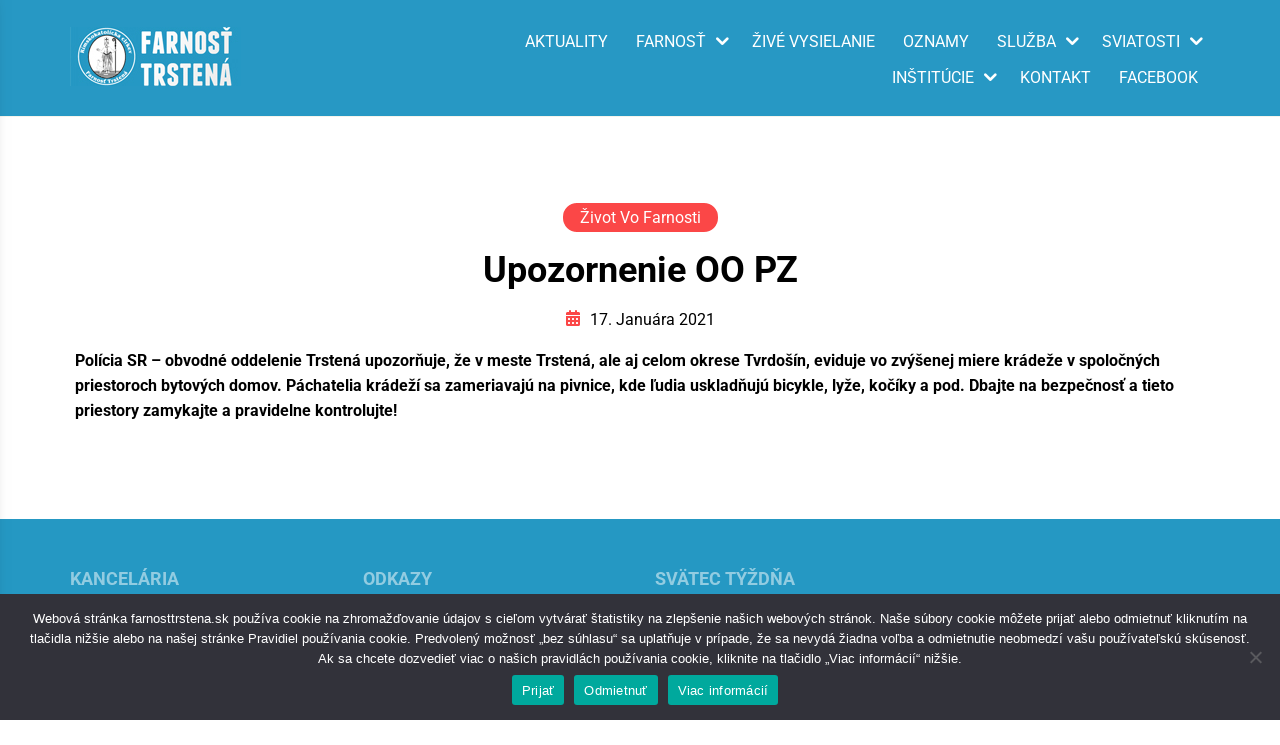

--- FILE ---
content_type: text/css
request_url: https://farnosttrstena.sk/wp-content/plugins/rs-wp-books-showcase/frontend/assets/css/style.css?ver=6.8.3
body_size: 8837
content:
/* Theme Supports */
.rs-wp-books-showcase-single-page #content .ast-container,
.rs-wp-books-showcase-archive-page #content .ast-container,
.rs-wp-books-showcase-author-tax-page #content .ast-container,
.rs-wp-books-showcase-category-tax-page #content .ast-container {
    display: block !important;
    width: 100% !important;
    max-width: 100% !important;
    padding: 0 !important;
    margin: 0 !important;
}

.rs-wp-books-showcase-single-page .site-content {
    display: block !important;
}

.rswpbs-book-loop-content-wrapper a {
    text-decoration: none !important;
}

/* Plugin Design Css Start From Here */
.rswpbs-archive-pages-wrapper {
    background: #f1f1f1;
    padding: 30px 0 30px 0;
    width: 100%;
}

.masonaryactive {
    position: relative;
    display: block;
    overflow: visible !important;
    min-height: auto;
}

body.rswp-book-showcase-page .rswpbs-books-showcase-book-loop-container img {
    max-width: 100% !important;
    height: auto;
}

.rswpbs-book-author-container-inner {
    background: #fff;
    padding: 30px;
}

.rswpbs-book-category-container-inner {
    background: #fff;
    padding: 30px;
}

.rswpbs-book-single-wrapper {
    margin-top: 30px;
    margin-bottom: 30px;
    width: 100%;
}

.book-single-column.book-col-have-margin {
    margin-bottom: 30px;
}

.book-single-column.book-col-have-margin .book-grid-layout {
    margin-bottom: 0;
    height: 100%;
}

.rswpbs-book-single-wrapper img {
    max-width: 100%;
    max-height: max-content;
    height: auto;
}

.rs-wp-books-showcase-archive-page .book-content-column,
.rs-wp-books-showcase-author-tax-page .book-content-column,
.rs-wp-books-showcase-category-tax-page .book-content-column {
    margin-bottom: 30px;
}

.rswpbs-book-container {
    border: 1px solid #f1f1f1;
    margin-bottom: 30px;
}

.align-self-stretch .rswpbs-book-container {
    background: #fff;
}

.rswpbs-books-showcase-book-loop-container {
    margin-top: 40px;
}

article.page .rswpbs-books-showcase-book-loop-container,
article.post .rswpbs-books-showcase-book-loop-container {
    margin-top: 0;
}

.rswpbs-book-loop-content-wrapper {
    background: #ffff;
    padding: 15px;
}

.editor-styles-wrapper .rswpbs-book-loop-content-wrapper a {
    pointer-events: none !important;
    cursor: default !important;
    text-decoration: none !important;
}

body.single-post.right-sidebar .book-grid-layout h2.book-title,
body.single-post.left-sidebar .book-grid-layout h2.book-title,
body.single-post.both-sidebar .book-grid-layout h2.book-title {
    font-size: 18px;
    line-height: 1.4;
    margin-bottom: 0;
    padding: 0;
}

body.single-post.right-sidebar .book-grid-layout h2.book-title a body.single-post.left-sidebar .book-grid-layout h2.book-title a,
body.single-post.both-sidebar .book-grid-layout h2.book-title a {
    display: block;
    color: #000;
}

.rswpbs-book-loop-content-wrapper .book-title,
.editor-styles-wrapper .rswpbs-book-loop-content-wrapper .book-title {
    font-size: 22px;
    font-weight: 700;
    margin-bottom: 10px;
    margin-top: 0;
    text-align: center;
    line-height: 32px;
}

.rswpbs-book-loop-content-wrapper .book-title a {
    color: #000;
}

.editor-styles-wrapper .rswpbs-book-loop-content-wrapper .book-title a {
    color: #000;
}

.rswpbs-book-loop-content-wrapper .book-title a,
.rswpbs-book-loop-content-wrapper .book-author a {
    transition: .4s;
}

.rswpbs-book-loop-content-wrapper .book-author a {
    color: #444;
}

.editor-styles-wrapper .rswpbs-book-loop-content-wrapper .book-author a {
    color: #444;
}

.rswpbs-book-loop-content-wrapper .book-title a:hover,
.rswpbs-book-loop-content-wrapper .book-author a:hover {
    color: #3eb059;
}

.rswpbs-book-loop-content-wrapper .book-author {
    font-size: 18px;
    font-weight: 400;
    margin-bottom: 10px;
    margin-top: 0;
    text-align: center;
    margin-bottom: 10px;
}

.book-content-column .book-content-wraper {
    text-align: center;
    background: #fff;
    padding: 20px;
    border: 1px solid #f1f1f1;
}

.rswpbs-book-loop-content-wrapper .book-buy-btn a.rswpbs-book-buy-now-button {
    background: #39b152;
    color: #fff;
    text-transform: capitalize;
    border: none;
    font-weight: 400;
    font-size: 15px;
    align-self: center;
}

.rswpbs-book-loop-content-wrapper .book-buy-btn a.rswpbs-book-buy-now-button:hover {
    background: #000;
    color: #fff;
    border-color: #000;
}

.rswpbs-book-loop-content-wrapper .book-author strong {
    font-weight: 700;
    color: #444;
}

.rswpbs-book-loop-content-wrapper a {
    text-decoration: none;
}

.rswpbs-book-loop-image {
    margin-bottom: 0;
}

.rswpbs-book-loop-image img {
    display: block;
    margin: 0 auto;
}

.rswpbs-book-container.book-list-layout.thumbnail-position-right .rswpbs-book-loop-image img,
.rswpbs-book-container.book-list-layout.thumbnail-position-left .rswpbs-book-loop-image img {
    margin: 0 0;
    height: auto;
}

.rswpbs-book-container.book-list-layout.thumbnail-position-right .rswpbs-book-loop-image {
    display: flex;
    justify-content: end;
}

.rswpbs-book-container.book-list-layout.thumbnail-position-left .rswpbs-book-loop-image {
    display: flex;
    justify-content: flex-start;
}

@media (max-width: 767px) {
    .rswpbs-book-container.book-list-layout.thumbnail-position-left .rswpbs-book-loop-image {
        margin-bottom: 20px;
    }
}

.rswpbs-book-loop-content-wrapper a:hover,
.rswpbs-book-loop-content-wrapper a:focus {
    text-decoration: underline;
}

.rswpbs-book-loop-content-wrapper .book-price .regular-price {
    margin-right: 10px;
}

.rswpbs-book-slider .rswpbs-book-loop-content-wrapper .book-price .regular-price {
    margin-right: 0;
}

.rswpbs-book-loop-content-wrapper .book-price .regular-price.previous-price strong {
    font-weight: 400;
    text-decoration: line-through;
}

.rswpbs-book-loop-content-wrapper .book-price {
    justify-content: center;
    margin-bottom: 10px;
    font-size: 20px;
}

.book-gallery-list-layout-1-col .book-list-layout {
    background: #fff;
    padding: 30px;
}

.book-gallery-list-layout-2-col .book-list-layout {
    background: #fff;
    padding: 15px;
}

.book-gallery-list-layout-3-col .book-list-layout {
    background: #fff;
    padding: 10px;
}

.book-gallery-list-layout-1-col .book-list-layout .book-title {
    font-size: 36px;
    line-height: 46px;
}

.book-gallery-list-layout-3-col .book-list-layout .book-title {
    font-size: 18px;
    line-height: 28px;
}

.book-gallery-list-layout-1-col .book-list-layout .book-author {
    font-size: 24px;
}

.book-gallery-list-layout-1-col .book-list-layout .msl-text {
    margin-top: 0;
}

.book-gallery-list-layout-1-col .book-list-layout .book-also-available-websites-wrapper {
    margin-top: 0;
}

.book-gallery-list-layout-3-col .book-list-layout .book-author {
    font-size: 15px;
}

.book-gallery-list-layout-1-col .book-list-layout .book-price {
    font-size: 36px;
}

.book-gallery-list-layout-1-col .book-list-layout .book-desc {
    font-size: 18px;
    margin-bottom: 20px;
}

.book-gallery-list-layout-3-col .book-list-layout .book-buy-btn a {
    font-size: 14px;
    padding: 10px 20px;
    line-height: normal;
}

.book-gallery-list-layout-3-col .book-single-column {
    padding-right: 10px !important;
    padding-left: 10px !important;
}

.book-gallery-list-layout-3-col .book-single-column .rswpbs-book-container {
    margin-bottom: 20px;
}

.book-gallery-list-layout-3-col .book-list-layout .book-desc {
    font-size: 14px;
}

.book-gallery-list-layout-2-col .rswpbs-book-loop-content-wrapper {
    padding: 0;
}

.book-gallery-list-layout-3-col .rswpbs-book-loop-content-wrapper {
    padding: 0;
    background: transparent;
}

.book-gallery-list-layout-1-col .rswpbs-book-loop-content-wrapper .book-multiple-sales-links {
    margin-top: 30px;
}

.book-gallery-list-layout-1-col .rswpbs-book-loop-content-wrapper {
    padding-bottom: 0;
    padding-top: 0;
    padding-right: 0;
}

.book-gallery-list-layout-1-col .rswpbs-book-loop-content-wrapper .msl-title-wrapper {
    margin-bottom: 15px;
}

@media (max-width: 1200px) {
    .book-gallery-list-layout-1-col .book-list-layout .book-title {
        font-size: 36px;
        line-height: 46px;
    }

    .book-gallery-list-layout-1-col .book-list-layout .book-author {
        font-size: 26px;
    }

    .book-gallery-list-layout-1-col .book-list-layout .book-price {
        font-size: 30px;
    }

    .book-gallery-list-layout-1-col .book-list-layout .book-desc {
        font-size: 18px;
    }

    .book-gallery-list-layout-1-col .rswpbs-book-loop-content-wrapper {
        padding: 0;
    }
}

@media (max-width: 991px) {
    .book-gallery-list-layout-1-col .book-list-layout .book-title {
        font-size: 32px !important;
        line-height: 46px !important;
    }

    .book-gallery-list-layout-1-col .book-list-layout .book-author {
        font-size: 24px !important;
    }

    .book-gallery-list-layout-1-col .book-list-layout .book-price {
        font-size: 30px !important;
    }

    .book-gallery-list-layout-1-col .book-list-layout .book-desc {
        font-size: 18px !important;
    }

    .book-gallery-list-layout-1-col .rswpbs-book-loop-content-wrapper {
        padding: 0;
    }
}

@media (max-width: 767px) {
    .book-gallery-list-layout-1-col .book-list-layout .book-title {
        font-size: 26px !important;
        line-height: 36px !important;
    }

    .book-gallery-list-layout-1-col .book-list-layout .book-author {
        font-size: 20px !important;
    }

    .book-gallery-list-layout-1-col .book-list-layout .book-price {
        font-size: 26px !important;
    }

    .book-gallery-list-layout-1-col .book-list-layout .book-desc {
        font-size: 16px !important;
    }

    .book-gallery-list-layout-1-col .rswpbs-book-loop-content-wrapper {
        padding-left: 0;
        padding-right: 0;
        padding-bottom: 0;
    }
}

.rswpbs-book-showcase-page-title {
    margin-bottom: 30px;
    padding: 15px 30px;
    background: #fff;
    border: 1px solid #f1f1f1;
}

.rs-wp-books-showcase-single-page {
    background: #f1f1f1;
}

body.custom-background .rswpbs-book-showcase-page-title {
    background: #fff;
    border-radius: 5px;
    padding: 15px 30px;
}

.rswpbs-book-showcase-page-title h1 {
    font-size: 32px;
    font-weight: 700;
    padding-bottom: .2em;
    line-height: normal;
    margin-top: 0;
}

.rswpbs-book-showcase-page-title p:last-child {
    margin-bottom: 0;
}

.rswpbs-book-showcase-page-title p {
    margin-top: 0;
}

.rswpbs-book-single-header-content-container {
    background: #ffffff;
    padding: 50px 0;
    margin-bottom: 2em;
    border: 1px solid #f1f1f1;
}

.rswpbs-book-single-header-content-container.others-pages {
    padding-top: 15px;
    padding-bottom: 15px;
}

.rswpbs-book-image-wrapper a {
    display: block;
}

.rswpbs-book-image-wrapper a img {
    display: block;
}

.rswpbs-book-image-wrapper img {
    max-width: 100%;
}

.rswpbs-book-single-header-content-container h1.book-name,
.rswpbs-book-single-header-content-container h2.book-name {
    font-size: 32px;
    margin-bottom: 15px;
    font-weight: 700;
    margin-top: 0;
    color: #000;
    line-height: 46px;
}

@media (max-width: 767px) {

    .rswpbs-book-single-header-content-container h1.book-name,
    .rswpbs-book-single-header-content-container h2.book-name {
        font-size: 26px;
        line-height: 36px;
    }
}

.rswpbs-book-single-header-content-container.others-pages h2.book-name {
    font-size: 28px;
    margin: 0 0 5px 0;
}

.rswpbs-book-single-header-content-container.others-pages h2.book-name a {
    color: #000;
    display: block;
}

.rswpbs-book-single-header-content-container.others-pages a {
    text-decoration: none;
}

.rswpbs-book-single-header-content-container h4.book-author {
    font-weight: 400;
    margin-bottom: 15px;
    margin-top: 0;
}

.rswpbs-book-single-header-content-container h4.book-author br {
    display: none;
}

.mfp-image-holder .mfp-close:hover,
.mfp-iframe-holder .mfp-close:hover {
    background: transparent;
}

.rswpbs-book-single-header-content-container.others-pages h4.book-author {
    font-size: 16px;
}

.rswpbs-book-content-wrapper .book-ratings {
    margin-bottom: 15px;
    color: #3eb059;
}

.rswpbs-book-content-wrapper .total-ratings {
    margin-left: 10px;
}

.rswpbs-book-single-header-content-container .book-ratings a.rating-link {
    color: #3eb059;
}

.rswpbs-book-single-header-content-container .book-ratings a.rating-link .total-ratings {
    margin-left: 6px;
    word-spacing: 1px;
    text-transform: capitalize;
}

.rswpbs-book-short-description p:last-child {
    margin-bottom: 0;
}

.rswpbs-book-short-description p:first-child {
    margin-top: 0px;
}

.rswpbs-book-single-header-content-container h4.book-author a {
    color: #444;
    text-decoration: none;
    transition: .4s;
}

.rswpbs-book-single-header-content-container h4.book-author a:hover {
    color: #3eb059;
}

.rswpbs-book-single-header-content-container .book-price {
    margin-bottom: 20px;
    align-items: center;
    font-size: 22px;
}

.rswpbs-book-single-header-content-container .book-price>strong {
    font-weight: 300;
}

.rswpbs-book-single-header-content-container .book-price .regular-price.previous-price {
    text-decoration: line-through;
    font-weight: 100;
    margin-right: 10px;
    font-size: 28px;
}

.rswpbs-book-single-header-content-container .book-price .sale-price {
    font-size: 25px;
}

.rswpbs-book-loop-content-wrapper.book-content-column.content-align-left * {
    text-align: left;
}

body.single-post .book-also-available-website-list a:hover {
    color: #fff;
}

.rswpbs-book-loop-content-wrapper.content-align-left .book-title,
.rswpbs-book-loop-content-wrapper.content-align-left .book-author,
.rswpbs-book-loop-content-wrapper.content-align-left .book-price,
.rswpbs-book-loop-content-wrapper.content-align-left .book-desc,
.rswpbs-book-loop-content-wrapper.content-align-left .rswpbs-book-buttons-wrapper {
    text-align: left;
    justify-content: flex-start;
}

.rswpbs-book-loop-content-wrapper.content-align-right .book-title,
.rswpbs-book-loop-content-wrapper.content-align-right .book-author,
.rswpbs-book-loop-content-wrapper.content-align-right .book-price,
.rswpbs-book-loop-content-wrapper.content-align-right .book-desc,
.rswpbs-book-loop-content-wrapper.content-align-right .rswpbs-book-buttons-wrapper {
    text-align: right;
    justify-content: flex-end;
}

.rswpbs-book-loop-content-wrapper.content-align-center .book-title,
.rswpbs-book-loop-content-wrapper.content-align-center .book-author,
.rswpbs-book-loop-content-wrapper.content-align-center .book-price,
.rswpbs-book-loop-content-wrapper.content-align-center .book-desc,
.rswpbs-book-loop-content-wrapper.content-align-center .rswpbs-book-buttons-wrapper {
    text-align: center;
    justify-content: center;
}

.rswpbs-book-slider.slider-content-left .book-title,
.rswpbs-book-slider.slider-content-left .book-author,
.rswpbs-book-slider.slider-content-left .book-price,
.rswpbs-book-slider.slider-content-left .book-desc,
.rswpbs-book-slider.slider-content-left .rswpbs-book-buttons-wrapper {
    text-align: left;
    justify-content: flex-start;
}

.rswpbs-book-slider.slider-content-right .book-title,
.rswpbs-book-slider.slider-content-right .book-author,
.rswpbs-book-slider.slider-content-right .book-price,
.rswpbs-book-slider.slider-content-right .book-desc,
.rswpbs-book-slider.slider-content-right .rswpbs-book-buttons-wrapper {
    text-align: right;
    justify-content: flex-end;
}

.rswpbs-book-slider.slider-content-center .book-title,
.rswpbs-book-slider.slider-content-center .book-author,
.rswpbs-book-slider.slider-content-center .book-price,
.rswpbs-book-slider.slider-content-center .book-desc,
.rswpbs-book-slider.slider-content-center .rswpbs-book-buttons-wrapper {
    text-align: center;
    justify-content: center;
}


.rswpbs-book-single-header-content-container .rswpbs-book-external-website-list .website-list-container a:hover,
.rswpbs-book-single-header-content-container .rswpbs-book-external-website-list .website-list-container a:focus,
.rswpbs-book-single-header-content-container .rswpbs-book-external-website-list .website-list-container a:active {
    background: #000 !important;
    color: #fff;
}

.rswpbs-book-single-header-content-container h4.also-available-in {
    margin-top: 2em;
}

.rswpbs-book-single-header-content-container .rswpbs-book-external-website-list {
    margin-top: 1em;
    width: 200px;
    position: relative;
}

a.rswpbs-book-buy-now-button {
    background: #fb4747;
    color: #fff;
    display: inline-block;
    padding: 10px 30px;
    transition: .4s;
}

a.rswpbs-book-buy-now-button:hover {
    background: #000;
    color: #fff;
}

.rswpbs-book-single-header-content-container .rswpbs-book-external-website-list .rswpbs-book-buy-now-button:hover,
.rswpbs-book-single-header-content-container .rswpbs-book-external-website-list .rswpbs-book-buy-now-button:active,
.rswpbs-book-single-header-content-container .rswpbs-book-external-website-list .rswpbs-book-buy-now-button:focus {
    background: #000 !important;
    color: #fff;
}

.rswpbs-book-single-header-content-container .rswpbs-book-external-website-list ul.website-list-container {
    display: block;
    width: 100%;
    list-style: none;
    margin: 0;
    padding: 0;
    position: absolute;
    left: 0;
    top: calc(100% + 15px);
    box-shadow: 0px 9px 15px -10px #00000036;
    visibility: hidden;
    opacity: 0;
    background: #fff;
    z-index: 5;
}

.rswpbs-book-single-header-content-container .rswpbs-book-external-website-list ul.website-list-container.open {
    visibility: visible;
    opacity: 1;
}

.rswpbs-book-single-header-content-container .rswpbs-book-external-website-list ul.website-list-container:before {
    position: absolute;
    content: "";
    border: 10px solid transparent;
    border-bottom-color: #fff;
    width: 20px;
    height: 20px;
    left: calc(50%);
    margin-left: -5px;
    top: -20px;
}

.rswpbs-book-content-wrapper a.rswpbs-book-buy-now-button {
    background: #39b152;
    padding: 10px 35px;
    border: 1px solid #39b152;
    color: #fff;
    transition: .4s;
    text-decoration: none;
    text-transform: uppercase;
    font-weight: 600;
}

.rswpbs-book-single-header-content-container.others-pages .rswpbs-book-content-wrapper a.rswpbs-book-buy-now-button {
    text-transform: capitalize;
    font-weight: 400;
    padding: 6px 25px;
}

.rswpbs-book-content-wrapper a.rswpbs-book-buy-now-button:hover {
    background: #000000;
    color: #fff;
}

.rswpbs-book-information-container .information-list h4 {
    font-size: 15px;
    font-weight: 400;
    margin-top: 0;
    margin-bottom: 0;
    text-transform: inherit;
}

.rswpbs-book-information-container .information-list .information-label h4 {
    font-weight: 700;
}

.rswpbs-book-information-container .information-list {
    display: flex;
    justify-content: space-between;
}

.rswpbs-book-information-container .information-list .information-content {
    text-align: left;
    width: 60%;
}

.rswpbs-book-information-container .information-list .information-content h4 a.rating-link {
    text-decoration: none;
}

.rswpbs-book-information-container .information-list .information-content .star-rating-inner {
    color: #39b152;
}

.rswpbs-book-information-container .information-list .information-content .total-ratings {
    margin-left: 6px;
}

.rswpbs-book-information-container .information-list .information-content h4 a {
    color: #39b152;
    text-decoration: underline;
    font-weight: 700;
}

.rswpbs-book-information-container .information-list .information-label {
    width: 40%;
}

@media (max-width: 576px) {
    .rswpbs-book-information-container .information-list {
        display: block;
        justify-content: space-between;
    }

    .rswpbs-book-information-container .information-list .information-content {
        text-align: left;
        width: 100%;
    }

    .rswpbs-book-information-container .information-list .information-label {
        width: 100%;
    }
}

.rswpbs-book-overview-section {
    background: #fff;
    padding: 25px 50px;
    border: 1px solid #f1f1f1;
}

.rswpbs-book-overview .a-text-italic {
    font-style: italic;
}

.rswpbs-book-overview ul.a-unordered-list,
.rswpbs-book-overview ul {
    margin-bottom: 20px !important;
     !i;
     !;
     !i;
     !;
}

.rswpbs-book-overview span.a-text-bold {
    font-weight: 700;
}

.rswpbs-book-overview-section .rswpbs-book-overview {
    color: #444;
}

.rswpbs-book-overview-section .rswpbs-book-overview h1,
.rswpbs-book-overview-section .rswpbs-book-overview h2,
.rswpbs-book-overview-section .rswpbs-book-overview h4,
.rswpbs-book-overview-section .rswpbs-book-overview h5,
.rswpbs-book-overview-section .rswpbs-book-overview h6,
.rswpbs-book-overview-section .rswpbs-book-overview strong {
    color: #000;
    font-weight: 700;
}

.rswpbs-book-overview-section .rswpbs-book-overview h1,
.rswpbs-book-overview-section .rswpbs-book-overview h2,
.rswpbs-book-overview-section .rswpbs-book-overview h4,
.rswpbs-book-overview-section .rswpbs-book-overview h5,
.rswpbs-book-overview-section .rswpbs-book-overview h6 {
    margin-bottom: 20px;
    margin-top: 40px;
}

.rswpbs-book-overview-section .rswpbs-book-overview p {
    margin-top: 0;
    margin-bottom: 30px;
}

.rswpbs-book-information-container {
    background: #f1f1f1;
    padding: 1.5em;
    margin-top: 6px;
    border: 1px solid #f1f1f1;
}

.rswpbs-book-information-container .information-list {
    margin-bottom: .6em;
}

.author-image-container {
    height: 212px;
    width: 100%;
    background-size: cover;
    background-repeat: no-repeat;
    background-position: top center;
}

h2.book-container-section-title {
    padding-bottom: 10px;
    margin-bottom: 25px;
    border-bottom: 1px solid #f1f1f1;
    font-weight: 700;
    font-size: 22px;
    margin-top: 0;
    text-transform: uppercase;
}

.rswpbs-book-information-container .information-list .information-content h4 span.sep {
    display: inline-block;
    background: #000;
    width: 3px;
    height: 3px;
    border-radius: 50%;
}

span.rswpbs-arrow-down {
    width: 10px;
    height: 10px;
    border: 5px solid transparent;
    line-height: normal;
    display: inline-block;
    border-top-color: #000;
    margin-top: 10px;
    margin-top: 10px;
}

.rswpbs-book-single-header-content-container .rswpbs-book-external-website-list .rswpbs-book-buy-now-button:hover .rswpbs-arrow-down,
.rswpbs-book-single-header-content-container .rswpbs-book-external-website-list .rswpbs-book-buy-now-button:focus .rswpbs-arrow-down,
.rswpbs-book-single-header-content-container .rswpbs-book-external-website-list .rswpbs-book-buy-now-button:active .rswpbs-arrow-down {
    border-top-color: #fff;
}

.rswpbs-books-showcase-search-form-container {
    padding: 20px 20px 5px 20px;
    background: #ffffff;
    margin-bottom: 30px;
    border: 1px solid #f1f1f1;
}

.rswpbs-search-form .search-field input,
.search-field select {
    width: 100%;
    height: 40px;
    padding: 0 10px !important;
    text-transform: math-auto;
    border: 1px solid #f1f1f1;
    background: #fff;
}

.rswpbs-search-form .select2-container .select2-selection--single .select2-selection__arrow b {
    border-color: #444 transparent transparent transparent;
    border-style: solid;
    border-width: 5px 4px 0 4px;
    height: 0;
    left: 50%;
    margin-left: -4px;
    margin-top: -2px;
    position: absolute;
    top: 50%;
    width: 0
}

.rswpbs-search-form .select2-container--default .select2-selection--single .select2-selection__rendered {
    line-height: 40px;
    padding-top: 0;
    padding-bottom: 0;
}

.rswpbs-search-form .select2-container--default .select2-selection--single .select2-selection__clear {
    margin-right: 20px;
}

.rswpbs-search-form .select2-container--default .select2-selection--single .select2-selection__arrow {
    top: 0;
    height: 100%;
    right: 5px;
}

.rswpbs-search-form .select2-container .select2-selection--single .select2-selection__placeholder {
    font-size: 14px;
}

.rswpbs-search-form .select2-container .select2-selection--single {
    height: 40px;
}

.rswpbs-search-form .search-field .selectize-dropdown,
.rswpbs-search-form .search-field .selectize-input {
    border: 1px solid #f1f1f1;
}

.rswpbs-search-form .search-field input:focus,
.search-field select:focus {
    border: 1px solid #ddd;
    outline: none;
}

.rswpbs-search-form .search-field input[type=submit] {
    border-radius: 0;
}

/*.rswpbs-search-form.rswpbs-row.rswpbs-free-search-form-row > div {
    max-width: 20% !important;!i;!;
    flex: 0 0 20%;
}*/
.rswpbs-search-form .search-field input[type=submit],
.rswpbs-search-form .search-field input[type=submit]:hover {
    background: #39b152;
    color: #fff;
    border-color: #39b152;
}

.rswpbs-search-form .search-field {
    margin-bottom: 15px;
}
@media (max-width: 767px){
    .rswpbs-search-form.rswpbs-row >div {padding: 5px;padding-left: 5px;}
}
.rswpbs-books-sorting-field {
    display: block;
    text-align: right;
    float: right;
}

body.right-sidebar .rswpbs-advanced-search-form-area .rswpbs-search-form.rswpbs-row>div,
body.left-sidebar .rswpbs-advanced-search-form-area .rswpbs-search-form.rswpbs-row>div {
    padding-right: 7px !important;
    padding-left: 7px !important;
}

body.right-sidebar .rswpbs-advanced-search-form-area .rswpbs-search-form .search-field,
body.left-sidebar .rswpbs-advanced-search-form-area .rswpbs-search-form .search-field {
    margin-bottom: 10px;
}

body.right-sidebar .rswpbs-advanced-search-form-area .rswpbs-search-form.rswpbs-row>div span.select2.select2-container.select2-container--default,
body.left-sidebar .rswpbs-advanced-search-form-area .rswpbs-search-form.rswpbs-row>div span.select2.select2-container.select2-container--default {
    width: 100% !important;
}

body.right-sidebar .rswpbs-advanced-search-form-area .rswpbs-books-showcase-search-form-container,
body.left-sidebar .rswpbs-advanced-search-form-area .rswpbs-books-showcase-search-form-container {
    padding-top: 10px !important;
    padding-bottom: 0px !important;
}

.rswpbs-book-container.rswpbs-row.book-list-layout.thumbnail-position-left,
.rswpbs-book-container.rswpbs-row.book-list-layout.thumbnail-position-right {
    margin-bottom: 0;
}

.rswpbs-books-sorting-field select#rswpbs-sort {
    background-image: none;
    -webkit-appearance: button;
    -moz-appearance: button;
    appearance: button;
    width: 200px;
    height: 50px;
    padding: 10px;
    border: 1px solid #f1f1f1;
}

.rswpbs-sorting-sections-wrapper {
    padding: 20px;
    border: 1px solid #f1f1f1;
    margin-bottom: 30px;
    background: #fff;
}

@media (max-width: 767px){
    .rswpbs-sorting-sections-wrapper {
        padding: 10px;
    }
    .rswpbs-books-sorting-field select#rswpbs-sort {
        width: 140px;
        height: 40px;
        padding: 10px;
        font-size: 14px;
    }
    div#result-count {
        font-size: 14px;
    }
}

.rswpbs-books-pagination {
    display: flex;
    flex-flow: wrap;
    justify-content: center;
    width: 100%;
    margin-top: 2em;
}

.rswpbs-books-pagination .rswpbs-pagination,
.rswpbs-books-pagination .rswpbs-pagination .pagination {
    margin: 0;
}

.rswpbs-books-pagination a {
    text-decoration: none !important;
}

.rswpbs-books-pagination a,
.rswpbs-books-pagination span {
    color: #000;
    background: #f4f4ec;
    border-radius: 50px;
    margin: 5px;
    width: 40px;
    height: 40px;
    line-height: 40px;
    display: inline-block;
    text-align: center;
    font-weight: 700;
}

.rswpbs-books-pagination span.current {
    background: #ffffff;
    box-shadow: 0 0 6px -2px rgb(0 0 0 / 50%);
}

.rswpbs-select-field .selectize-input>div.item {
    width: 100%;
    height: 100%;
    position: relative;
    padding: 0px 10px;
    line-height: 40px;
    text-transform: math-auto;
}

.selectize-dropdown .option {
    text-transform: math-auto;
}

/********* Featured Book Widget ***********/
.rswpbs-featured-book-area-inner .book-name h2 {
    font-size: 1.3rem;
    margin: 0;
    margin-bottom: 10px;
    text-align: center;
}

.rswpbs-featured-book-area-inner {
    text-align: center;
}

.rswpbs-featured-book-area-inner .book-name h2 a {
    color: #000;
    display: inline-block;
}

.rswpbs-featured-book-area-inner .book-author h4 {
    font-size: 16px;
    margin: 0;
    color: #000;
    font-weight: 400;
    text-align: center;
}

.rswpbs-featured-book-purchase-button a.rswpbs-book-buy-now-button {
    background: #fb4747;
    display: inline-block;
    padding: 10px 39px;
    border: 1px solid #fb4747;
    color: #fff;
    transition: .4s;
}

.rswpbs-featured-book-purchase-button a.rswpbs-book-buy-now-button:hover {
    background: #000000;
    color: #ffffff;
    border-color: #000000;
}

.rswpbs-featured-book-purchase-button {
    margin-top: 20px;
}

.rswpbs-featured-book-area-inner {
    text-align: center;
}

.rswpbs-featured-book-area-inner a {
    text-decoration: none;
}

.rswpbs-featured-book-area-inner .order-button {
    margin-top: 1em;
}

.rswpbs-featured-book-area-inner .book-image {
    margin-bottom: 1em;
}

.rswpbs-purchase-ext-website-list-container {
    position: relative;
}

.rswpbs-featured-book-area-inner .order-button a:hover {
    background: #000000;
}

.rswpbs-purchase-ext-website-list-container a.rswpbs-buy-now-button {
    width: 200px;
    height: 50px;
    background: #fb4747;
    display: flex;
    text-align: center;
    margin: 0 auto;
    border: 1px solid #fb4747;
    line-height: 40px;
    margin-top: 1em;
    align-items: center;
    justify-content: space-around;
    text-transform: uppercase;
    color: #fff;
}

.rswpbs-purchase-ext-website-list-container ul.ext-website-list-container {
    list-style: none;
    padding: 0;
    margin: 0;
    background: #fff;
    width: 200px;
    box-shadow: none;
    position: absolute;
    left: 50%;
    top: calc(100% + 16px);
    visibility: hidden;
    opacity: 0;
    transition: .4s;
    margin-left: -100px;
    border: 1px solid #fb4747;
    text-align: center;
}

.rswpbs-purchase-ext-website-list-container ul.ext-website-list-container.open {
    opacity: 1;
    visibility: visible;
}

.rswpbs-purchase-ext-website-list-container ul.ext-website-list-container:before {
    width: 20px;
    height: 20px;
    border: 10px solid transparent;
    border-bottom-color: #fb4747;
    position: absolute;
    content: "";
    left: calc(50% - 10px);
    top: -20px;
}

.rswpbs-purchase-ext-website-list-container li {
    padding: 10px !important;
    display: block !important;
    border-bottom: 1px solid #fb4747;
    line-height: normal;
    display: block;
    margin: 0 !important;
}

.rswpbs-purchase-ext-website-list-container li:last-child {
    border-bottom: 0;
}

.rswpbs-purchase-ext-website-list-container li a {
    display: block;
}

/*Testimonial*/
/*Books list Widget*/
.rswpbs-book-list-widget-area-inner .book-name h2 {
    font-size: 1.3rem;
    line-height: 1.4;
    text-align: center;
}

.rswpbs-book-list-widget-area-inner .book-image img {
    display: block;
    margin: 0 auto;
}

.rswpbs-book-list-widget-area-inner .book-price {
    font-size: 1.1rem;
    display: flex;
    color: #fb4747;
    justify-content: center;
}

.rswpbs-book-list-widget-area-inner .book-price .regular-price.previous-price {
    text-decoration: line-through;
    font-weight: 100;
    margin-right: 10px;
}

.rswpbs-book-list-widget-area-inner .book-price .sale-price strong {
    font-weight: 900;
}

.rswpbs-book-list-widget-area-inner .book-author h4 {
    font-size: 16px;
    margin-top: 0;
    font-weight: 400;
    text-align: center;
}

.rswpbs-book-loop-content-wrapper .book-desc {
    margin: 0 0 20px 0;
    color: #444;
    text-align: center;
    justify-content: center;
}

.rswpbs-book-loop-content-wrapper .book-desc p:last-child {
    margin-bottom: 0;
    margin-top: 0;
}

.rswpbs-book-loop-content-wrapper .book-buy-btn {
    justify-content: center;
}

.rswpbs-book-loop-content-wrapper .rswpbs-book-buttons-wrapper>div {
    margin-left: 5px;
    margin-right: 5px;
}

.rswpbs-book-loop-content-wrapper .rswpbs-book-buttons-wrapper>div a {
    display: block;
    margin-bottom: 10px;
}

.rswpbs-book-loop-content-wrapper .rswpbs-book-buttons-wrapper {
    margin-bottom: 10px;
    display: flex;
    justify-content: center;
    flex-flow: wrap;
    margin-left: -5px;
    margin-right: -5px;
}

.rswpbs-book-loop-content-wrapper .book-buy-btn a {
    color: #fff;
}

.rswpbs-book-buttons-wrapper .rswpbs-loop-read-more-button {
    text-align: center;
    align-self: center;
}

.rswpbs-book-buttons-wrapper .rswpbs-loop-read-more-button a {
    color: #000;
    text-decoration: none;
    border: 1px solid #f1f1f1;
    padding: 10px 30px;
    transition: .4s;
}

.rswpbs-book-buttons-wrapper .rswpbs-loop-read-more-button a:hover {
    background: #000;
    color: #fff;
}

.rswpbs-book-loop-content-wrapper.rswpbs-col-md-6>div.book-multiple-sales-links {
    width: 100%;
    max-width: 100%;
    flex-flow: column;
}

.rswpbs-book-list-widget-area-inner {
    margin-bottom: 30px;
    text-align: center;
    background: #f1f1f1;
    padding: 20px;
}

.rswpbs-book-list-widget-area-inner:last-child {
    margin-bottom: 0;
}

.rswpbs-book-list-widget-area-inner .book-image {
    position: relative;
    backdrop-filter: none;
    filter: none;
}

.rswpbs-book-list-widget-area-inner .book-image:after {
    display: none;
}

.rswpbs-book-list-widget-area-inner .book-image .book-view-button a {
    position: absolute;
    display: inline-block;
    background: #fff;
    color: #000;
    padding: 15px 30px;
    top: 50%;
    left: 50%;
    transform: translate(-50%, -50%);
    text-transform: uppercase;
    font-weight: 400;
    transition: .4s;
    visibility: hidden;
    opacity: 0;
    line-height: normal;
    width: max-content;
}

.rswpbs-book-list-widget-area-inner .book-image .book-view-button a:hover {
    background: #f9464a;
    color: #fff;
}

.footer-sidebar.widget .rswpbs-book-list-widget-area-inner .book-view-button a,
.footer-sidebar.widget .rswpbs-book-list-widget-area-inner .book-name a,
.footer-sidebar.widget .rswpbs-book-list-widget-area-inner .book-author a,
.footer-sidebar.widget .rswpbs-book-list-widget-area-inner .book-price .regular-price,
.footer-sidebar.widget .rswpbs-book-list-widget-area-inner .book-price .sale-price {
    color: #000;
}

.rswpbs-book-list-widget-area-inner:hover .book-image .book-view-button a {
    visibility: visible;
    opacity: 1;
}

body.theme-book-author-template section.footer-content.footer-top-area .footer-sidebar.widget .rswpbs-book-list-widget-area-inner .book-name h2 a {
    color: #000 !important;
}

body.theme-book-author-template section.footer-content.footer-top-area .footer-sidebar.widget .rswpbs-book-list-widget-area-inner .book-author a {
    color: #000;
}

body.theme-book-author-template section.footer-content.footer-top-area .footer-sidebar.widget .rswpbs-book-list-widget-area-inner .book-price strong {
    color: #000;
}

body.theme-book-author-template section.footer-content.footer-top-area .footer-sidebar.widget .rswpbs-book-list-widget-area-inner .book-image .book-view-button a {
    color: #000;
}

body.theme-book-author-template section.footer-content.footer-top-area .footer-sidebar.widget .rswpbs-book-list-widget-area-inner .book-image .book-view-button a:hover {
    color: #fff;
}

/* Comment Form Rating */
/* Style the rating field */
.rswpbs-review-form-wrapper {
    background: #fff;
    padding: 40px;
    border-radius: 5px;
    border: 1px solid #f1f1f1;
    margin-bottom: 50px;
}

.rswpbs-review-form-field {
    position: relative;
}

.rswpbs-review-form-field input[type="submit"] {
    background: #3eb059;
    color: #fff;
}

.rswpbs-review-form-field input[type="submit"]:hover,
.rswpbs-review-form-field input[type="submit"]:visited,
.rswpbs-review-form-field input[type="submit"]:active {
    background: #000;
    color: #fff;
}

.rswpbs-search-form .search-field button.reset-search-form {
    background: #fb4747;
    border-color: #fb4747;
    height: 40px;
    border-radius: 0;
    padding: 0;
    width: 100%;
    color: #fff;
}

.rswpbs-search-form .search-field button.reset-search-form:hover,
.rswpbs-search-form .search-field button.reset-search-form:visited,
.rswpbs-search-form .search-field button.reset-search-form:active {
    background: #000;
    color: #fff;
}

.rswpbs-review-form-field input[disabled="disabled"] {
    cursor: not-allowed;
}

.rswpbs-review-form-field .form-control {
    width: 100%;
    border: 1px solid #f1f1f1;
}

.rswpbs-review-form-field br {
    display: none;
}

.rswpbs-review-form-field input[type="text"],
.rswpbs-review-form-field input[type="password"],
.rswpbs-review-form-field input[type="email"] {
    height: 40px;
    padding: 0 10px;
}

.rswpbs-review-form-field textarea {
    padding: 20px;
}

.rswpbs-review-form-field input[type="submit"] {
    height: 40px;
    border: 0;
    width: auto;
    text-transform: capitalize;
    font-size: 16px;
    cursor: pointer;
}

.rswpbs-review-form-field .stars {
    display: inline-block;
    font-size: 24px;
    color: #ccc;
}

.rswpbs-review-form-field .stars p.stars {
    display: none;
}

.rswpbs-review-form-field .stars i {
    cursor: pointer;
}

.rswpbs-review-form-field .stars i.selected {
    color: #ffc107;
}

.rswpbs-review-form-field label {
    font-size: 16px;
    font-weight: 700;
    color: #444;
    margin-bottom: 5px;
    display: block;
    text-transform: capitalize;
}

.rswpbs-review-form-wrapper .review-section-title h3 {
    font-size: 22px;
    margin: 0 0 40px 0;
    text-transform: uppercase;
    padding-bottom: 10px;
    border-bottom: 1px solid #f1f1f1;
    font-weight: 700;
}

.review-section-title small {
    display: block;
    font-size: 55%;
    color: #444;
    margin-top: 5px;
}

.review-section-title small a {
    color: #39b152;
    font-weight: 900;
    text-decoration: underline;
}

/*Testimonial*/
.rswpbs-book-reviews-area .section-title-area .section-title h2 {
    margin: 0;
    padding-bottom: 0.5em;
    margin-bottom: 1.2em;
    position: relative;
    font-weight: 700;
    border-bottom: 1px solid #f1f1f1;
    font-size: 22px;
    text-transform: uppercase;
    text-align: left;
}

body.custom-background .rswpbs-book-reviews-area .section-title-area .section-title h2 {
    background: #fff;
    padding: 10px 0;
    border-radius: 5px;
}

.rswpbs_customer-review-section-heading {
    justify-content: space-between;
}

.customer-reveiw-section-title h4 {
    color: #B18261;
    font-size: 18px;
    font-family: poppins;
    line-height: 27px;
    font-weight: 400;
    margin-top: 0;
}

.customer-reveiw-section-title h2 {
    font-family: raleway;
    font-size: 40px;
    line-height: 47px;
    font-weight: 700;
    margin: 0 !important;
}

.rswpbs_customer-review-slider-pagination {
    display: flex;
    margin-left: -5px;
    margin-right: -5px;
    justify-content: end;
}

.rswpbs_customer-review-slider-pagination>div {
    height: 40px;
    width: 40px;
    margin-right: 5px;
    margin-left: 5px;
    line-height: 40px;
    text-align: center;
    cursor: pointer;
    background-color: #fff;
    box-shadow: 0 4px 8px 0 rgba(0, 0, 0, 0.2);
}

.rswpbs_customer-review-slider-pagination>div:hover {
    background-color: #228B22;
    color: #fff;
}

.rswpbs-book-reviews-inner {
    background: #fff;
    padding: 30px;
}

.testimonial__item-inner h4.client-name {
    margin: 0;
    font-size: 16px;
    font-weight: 700;
}

.reviewer-wrapper {
    display: flex;
}

.testimonial__item-inner .review-time {
    font-size: 13px;
}

.testimonial__item-inner .updated-time {
    display: none;
}

.testimonial__item-inner .client-image {
    width: 50px;
    margin-right: 14px;
    align-self: center;
}

.testimonial__item-inner .name-and-date {
    width: calc(100% - 60px);
    align-self: center;
}

.rswpbs-book-reviews-area {
    margin-bottom: 50px;
}

.testimonial__item-inner {
    text-align: left;
    padding: 1em;
    background: #fff;
    margin-bottom: 1.5em;
    border: 1px solid #f1f1f1;
}

.testimonial__item-inner .client-image img {
    width: 50px;
    height: 50px;
    object-fit: cover;
    object-position: top;
    border-radius: 50%;
}

.testimonial__item-inner .client-rating {
    color: #fea300;
    margin-top: 10px;
    margin-bottom: 15px;
}

.testimonial__item-inner .client-rating span {
    font-size: 16px;
    display: inline-block;
}

.testimonial__item-inner p.client-feedback {
    margin-top: 5px;
    font-size: 16px;
    color: #444;
}

.review-full-content {
    display: none;
}

.testimonial__item-inner h5.review-title {
    margin: 0;
    font-size: 18px;
    font-weight: 700;
}

.review-short-content {
    margin-bottom: 20px;
}

.review-full-content {
    margin-bottom: 20px;
}

.testimonial__item-inner .client-company-logo {
    width: 80px;
    margin-top: 10px;
}

.layout-style-classic .ratings-and-quote-wrapper .quote {
    font-size: 45px;
    color: #F3ECE7;
    line-height: 0;
}

.layout-style-classic .ratings-and-quote-wrapper .client-rating span {
    color: #FFA500;
    margin-left: 5px;
}

.layout-style-classic .review-short-content {
    color: #777;
}

.layout-style-classic .review-short-content a {
    color: #777;
    font-weight: 700;
}

.layout-style-classic .testimonial__item-inner h4.client-name {
    color: #333;
}

.layout-style-classic .testimonial__item-inner .review-time {
    color: #777;
    font-style: normal;
}

/*Book Archive Page Pagination*/
.rswpbs-pagination {
    margin: 50px 0;
}

.rswpbs-pagination nav.navigation.pagination .nav-links {
    display: flex;
    justify-content: center;
}

.rswpbs-pagination .navigation.pagination .nav-links li a,
.rswpbs-pagination .navigation.pagination .nav-links li span,
.rswpbs-pagination .navigation.pagination .nav-links a,
.rswpbs-pagination .navigation.pagination .nav-links span {
    display: inline-block;
    width: 50px;
    height: 50px;
    line-height: 50px;
    margin: 0 5px;
    border: 1px solid #f1f1f1;
    font-weight: 700;
    color: #000;
    background: #fff;
    transition: .4s;
    box-shadow: 0 0 5px 1px rgb(0 0 0 / 10%);
}

.rswpbs-pagination nav.navigation.pagination .nav-links a.next.page-numbers,
.rswpbs-pagination nav.navigation.pagination .nav-links a.prev.page-numbers {
    width: auto;
    padding: 0 20px;
}

.rswpbs-pagination nav.navigation.pagination .nav-links .page-numbers.current,
.rswpbs-pagination nav.navigation.pagination .nav-links .page-numbers:hover {
    background: #3dae58;
    color: #fff;
    border-color: #3dae58;
}

/* Book Carousel */
.slider-large-screen-item-2 .rswpbs-book-slider__slider-item,
.slider-large-screen-item-3 .rswpbs-book-slider__slider-item,
.slider-large-screen-item-4 .rswpbs-book-slider__slider-item,
.slider-large-screen-item-5 .rswpbs-book-slider__slider-item {
    margin: 0 15px;
}

.slider-large-screen-item-2 .slick-list,
.slider-large-screen-item-3 .slick-list,
.slider-large-screen-item-4 .slick-list,
.slider-large-screen-item-5 .slick-list {
    margin-left: -15px;
    margin-right: -15px;
}

.rswpbs-book-slider__slider-wrapper-row.book-slider-activate .slick-arrow {
    position: absolute;
    width: 50px;
    height: 50px;
    padding: 0;
    background: #ffff;
    border-radius: 50px;
    box-shadow: 0 0 7px 0px #0000001f;
    top: 50%;
    margin-top: -25px;
    line-height: 50px;
    cursor: pointer;
    text-align: center;
    z-index: 5;
}

.rswpbs-book-slider__slider-wrapper-row.book-slider-activate .slick-arrow.slick-next {
    right: -70px;
}

.rswpbs-book-slider__slider-wrapper-row.book-slider-activate .slick-arrow.slick-prev {
    left: -70px;
}

.rswpbs-book-slider__slider-wrapper-row.book-slider-activate .slick-arrow {
    opacity: 1;
    visibility: visible;
    transition: .4s;
}

.rswpbs-book-slider:hover .rswpbs-book-slider__slider-wrapper-row .slick-arrow {
    visibility: visible;
    opacity: 1;
}

@media (max-width: 1200px) {
    .rswpbs-book-slider__slider-wrapper-row.book-slider-activate .slick-arrow.slick-next {
        right: -20px;
    }

    .rswpbs-book-slider__slider-wrapper-row.book-slider-activate .slick-arrow.slick-prev {
        left: -20px;
    }
}

.rswpbs-book-loop-image.thumbnail-position-top a {
    display: flex;
    justify-content: center;
}

.thumbnail-position-right .rswpbs-book-loop-image>a {
    display: flex;
    justify-content: end;
}

.thumbnail-position-right .rswpbs-book-loop-image>a {
    display: flex;
    justify-content: start;
}

@media (max-width:991px) {
    .rswpbs-book-slider__slider-wrapper-row.owl-carousel .owl-nav button.owl-next {
        right: -40px;
    }

    .rswpbs-book-slider__slider-wrapper-row.owl-carousel .owl-nav button.owl-prev {
        left: -40px;
    }
}

@media (max-width:767px) {
    .rswpbs-book-slider__slider-wrapper-row.owl-carousel .owl-nav button.owl-next {
        right: 0;
    }

    .rswpbs-book-slider__slider-wrapper-row.owl-carousel .owl-nav button.owl-prev {
        left: 0px;
    }
}

/*Featured Slider Manual Design*/
.rswpbs-book-slider.featured-slider {
    padding: 80px 0;
    background: #f1f1f1;
}

.eafe-book-slider-section-wrapper .featured-slider {
    background: transparent;
    padding: 0;
}

.eafe-book-slider-section-wrapper .rswpbs-book-slider.carousel-slider>.container {
    padding: 0;
}

.rswpbs-book-slider.featured-slider .book-list-layout .book-content-column {
    background: transparent;
    padding: 0;
}

.rswpbs-book-slider.featured-slider .rswpbs-book-container {
    border: none;
    margin-bottom: 0;
    padding: 2px;
}

.slick-slide>div.rswpbs-book-container {
    display: block;
    width: 100%;
}

.slick-slide>div.rswpbs-book-container.book-list-layout.thumbnail-position-right,
.slick-slide>div.rswpbs-book-container.book-list-layout.thumbnail-position-left {
    display: flex !important;
}

.rswpbs-book-slider.featured-slider .book-list-layout .book-title {
    font-size: 46px;
    line-height: 60px;
    margin-bottom: 20px;
}

.rswpbs-book-slider.featured-slider .book-list-layout .book-author {
    font-size: 24px;
    margin-bottom: 20px;
}

.rswpbs-book-slider.featured-slider .book-list-layout .book-price {
    font-size: 32px;
    margin-bottom: 20px;
}

.rswpbs-book-slider .rswpbs-book-loop-content-wrapper .book-price .regular-price.previous-price {
    font-size: 18px;
    align-self: center;
    margin-right: 10px;
}

.rswpbs-book-slider.featured-slider .book-list-layout .book-price .regular-price {
    align-self: center;
}

.rswpbs-book-slider.featured-slider .book-list-layout .book-desc {
    font-size: 22px;
    margin: 20px 0 25px 0;
}

.rswpbs-book-slider.featured-slider .book-list-layout .book-buy-btn a {
    text-transform: capitalize;
    font-weight: 400;
    font-size: 18px;
}

.rswpbs-book-slider.featured-slider .msl-title-wrapper {
    margin-bottom: 5px;
    margin-top: 30px;
}

.rswpbs-book-slider.featured-slider .book-also-available-website-list a {
    color: #000;
    border: 1px solid #ddd;
}

.rswpbs-book-slider.featured-slider .book-also-available-website-list a:hover {
    color: #f1f1f1;
}

.rswpbs-book-slider.featured-slider .msl-title-wrapper>div {
    border-color: transparent !important;
}

@media (max-width: 991px) {
    .rswpbs-book-slider.featured-slider .book-list-layout .book-title {
        font-size: 36px;
        line-height: 46px;
    }

    .rswpbs-book-slider.featured-slider .book-list-layout .book-price {
        font-size: 26px;
    }

    .rswpbs-book-slider.featured-slider .book-list-layout .book-desc,
    .rswpbs-book-slider.featured-slider .book-list-layout .book-buy-btn a,
    .rswpbs-book-slider.featured-slider .book-list-layout .book-author,
    .rswpbs-book-slider .rswpbs-book-loop-content-wrapper .book-price .regular-price.previous-price {
        font-size: 18px;
    }
}

@media (max-width: 767px) {
    .rswpbs-book-slider.featured-slider .book-list-layout.thumbnail-position-right .rswpbs-book-loop-image {
        padding-left: 0 !important;
        margin-bottom: 20px;
    }

    .rswpbs-book-slider.featured-slider .book-list-layout.thumbnail-position-left .rswpbs-book-loop-image {
        padding-right: 0 !important;
        margin-bottom: 20px;
    }

    .rswpbs-book-slider.featured-slider .book-list-layout .book-title {
        font-size: 28px;
        line-height: 38px;
    }

    .rswpbs-book-slider.featured-slider .book-list-layout .book-price {
        font-size: 20px;
    }

    .rswpbs-book-slider.featured-slider .book-list-layout .book-desc,
    .rswpbs-book-slider.featured-slider .book-list-layout .book-buy-btn a,
    .rswpbs-book-slider.featured-slider .book-list-layout .book-author,
    .rswpbs-book-slider .rswpbs-book-loop-content-wrapper .book-price .regular-price.previous-price {
        font-size: 16px;
    }
}

/*Third Party Themes Support [Generate Press]*/
body.right-sidebar .carousel-slider .book-list-layout.thumbnail-position-left .rswpbs-book-loop-image,
body.left-sidebar .carousel-slider .book-list-layout.thumbnail-position-left .rswpbs-book-loop-image {
    padding-right: 0 !important;
}

body.right-sidebar .carousel-slider .book-list-layout.thumbnail-position-right .rswpbs-book-loop-image,
body.left-sidebar .carousel-slider .book-list-layout.thumbnail-position-right .rswpbs-book-loop-image {
    padding-left: 0 !important;
}

body.right-sidebar .carousel-slider .book-list-layout .rswpbs-book-loop-content-wrapper .book-title,
body.left-sidebar .carousel-slider .book-list-layout .rswpbs-book-loop-content-wrapper .book-title {
    font-size: 18px;
    margin-bottom: 6px;
}

body.right-sidebar .carousel-slider .book-list-layout .rswpbs-book-loop-content-wrapper,
body.left-sidebar .carousel-slider .book-list-layout .rswpbs-book-loop-content-wrapper {
    padding: 10px 10px 10px 20px;
}

body.right-sidebar .carousel-slider .book-list-layout .rswpbs-book-loop-content-wrapper .book-buy-btn a,
body.left-sidebar .carousel-slider .book-list-layout .rswpbs-book-loop-content-wrapper .book-buy-btn a {
    border: none;
    margin-bottom: 0;
    padding: 7px 15px;
    font-weight: 400;
    text-transform: capitalize;
}

.rswpbs-book-buttons-wrapper .book-add-to-cart-btn {
    margin-bottom: 5px !important;
}

.rswpbs-book-buttons-wrapper>div {
    margin-right: 0 !important;
}

.rswpbs-book-buttons-wrapper>div:first-child {
    margin-left: 0 !important;
}

.rswpbs-book-buttons-wrapper .book-add-to-cart-btn button {
    border-radius: 0;
    padding: 9px 25px;
    line-height: inherit;
    display: block;
    width: auto;
    height: auto !important;
}

body.right-sidebar .carousel-slider .book-list-layout .rswpbs-book-loop-content-wrapper .book-author,
body.left-sidebar .carousel-slider .book-list-layout .rswpbs-book-loop-content-wrapper .book-author {
    margin-bottom: 6px;
    font-size: 14px;
}

body.right-sidebar .carousel-slider .book-list-layout .rswpbs-book-loop-content-wrapper .book-price,
body.left-sidebar .carousel-slider .book-list-layout .rswpbs-book-loop-content-wrapper .book-price {
    font-size: 16px;
}

body.rs-wp-books-showcase-single-page.boxed .rswpbs-book-single-wrapper {
    background: #ffff;
    margin: 0;
    padding-top: 30px;
}

body.rs-wp-books-showcase-single-page.boxed .rswpbs-book-review-form-area {
    background: #ffff;
}

.ak-main-wrap {
    background: #fff;
}

body.single-book .ak-main-wrap {
    background: #ffffff;
}

body.single-book .ak-main-wrap .rswpbs-book-reviews-inner {
    padding: 30px 0;
}

/* Book Author List Shortcode Style */
.rswpbs-single-author-wrapper .author-name h2 {
    font-size: 20px;
    margin: 0;
}

.rswpbs-single-author-wrapper .author-name h2 a {
    color: #000;
}

.rswpbs-single-author-wrapper .author-book-count h5 {
    margin: 0;
    font-size: 14px;
}

.rswpbs-single-author-wrapper .author-book-count h5 a {
    color: #777;
}

.rswpbs-single-author-wrapper .author-description p {
    margin: 0;
    font-size: 15px;
    color: #777;
}

.rswpbs-single-author-wrapper {
    border: 1px solid #f1f1f1;
    padding: 20px;
    margin-bottom: 30px;
}

.rswpbs-single-author-wrapper .view-author-profile-button {
    margin-top: 10px;
}

.rswpbs-single-author-wrapper .view-author-profile-button a {
    color: #000;
    border-bottom: 1px solid #000;
    padding-bottom: 2px;
    display: inline-block;
    text-decoration: none;
    position: relative;
    transition: .4s;
}

.rswpbs-single-author-wrapper .view-author-profile-button a:before {
    position: absolute;
    width: 100%;
    bottom: 0;
    content: "";
    background: transparent;
    left: 0;
    height: 2px;
    transition: .4s;
}

.rswpbs-single-author-wrapper .view-author-profile-button a:hover:before {
    background: #000;
}

.rswpbs-single-author-wrapper .author-name {
    margin-bottom: 10px;
}

.rswpbs-single-author-wrapper .author-book-count {
    margin-bottom: 10px;
}

.rswpbs-single-author-wrapper .author-profile-picture-container img {
    display: block;
}

.rswpbs-single-author-wrapper .author-profile-picture-container {
    margin-bottom: 15px;
}

.rswpbs-single-author-wrapper .author-description {
    margin-bottom: 15px;
}

.author-social-links-wrapper .rswpbs-book-author-social-profiles {
    flex-flow: column;
}

.rswpbs-single-author-wrapper>.rswpbs-book-author-social-profiles {
    margin-bottom: 10px;
}

.rswpbs-author-profile-picture-wrapper {
    position: relative;
}

.author-social-links-wrapper {
    position: absolute;
    left: 0;
    bottom: 0;
    visibility: hidden;
    opacity: 0;
    transition: .4s;
}

.rswpbs-single-author-wrapper:hover .author-social-links-wrapper {
    left: 10px;
    bottom: 10px;
    visibility: visible;
    opacity: 1;
}

.author-social-links-wrapper .social-link {
    margin-top: 5px;
}

.rswpbs-single-author-wrapper .rswpbs-book-author-social-profiles .social-link {
    margin-bottom: 5px;
}

.rswpbs-single-author-wrapper .rswpbs-book-author-social-profiles .social-link a {
    width: 30px;
    height: 30px;
    font-size: 12px;
    line-height: 30px;
    text-decoration: none;
}

.author-social-links-wrapper .social-link:first-child {
    margin-top: 0;
}

.rswpbs-books-filtering-menu-area {
    display: flex;
    justify-content: center;
    margin-bottom: 40px;
    flex-flow: wrap;
}

.rswpbs-books-filtering-menu-area a.catItem {
    display: block;
    padding: 10px 20px;
    line-height: normal;
    border: 1px solid #f1f1f1;
    color: #343434;
    margin: 5px;
    text-decoration: none;
    transition: .4s;
    background: #f1f1f1;
}

.rswpbs-books-filtering-menu-area a.catItem:active,
.rswpbs-books-filtering-menu-area a.catItem:focus,
.rswpbs-books-filtering-menu-area a.catItem:hover {
    color: #343434;
    background: #f4f4ec;
}

.rswpbs-books-filtering-menu-area a:first-child {
    margin-left: 0;
}

.rswpbs-books-filtering-menu-area a:last-child {
    margin-right: 0;
}

body.right-sidebar .book-gallery-list-layout-1-col .book-list-layout .book-title,
body.left-sidebar .book-gallery-list-layout-1-col .book-list-layout .book-title {
    font-size: 26px;
    line-height: 36px;
}

body.right-sidebar .book-gallery-list-layout-1-col .book-list-layout .book-author,
body.left-sidebar .book-gallery-list-layout-1-col .book-list-layout .book-author {
    font-size: 18px;
}

body.right-sidebar .book-gallery-list-layout-1-col .book-list-layout .book-author a,
body.left-sidebar .book-gallery-list-layout-1-col .book-list-layout .book-author a {
    font-weight: 400;
}

body.right-sidebar .book-gallery-list-layout-1-col .book-list-layout .book-price,
body.left-sidebar .book-gallery-list-layout-1-col .book-list-layout .book-price {
    font-size: 26px;
}

body.right-sidebar .book-gallery-list-layout-1-col .book-list-layout .book-desc,
body.left-sidebar .book-gallery-list-layout-1-col .book-list-layout .book-desc {
    font-size: 16px;
}

body.right-sidebar .book-gallery-list-layout-1-col .book-list-layout .book-multiple-sales-links h2,
body.left-sidebar .book-gallery-list-layout-1-col .book-list-layout .book-multiple-sales-links h2 {
    font-size: 26px;
    margin-bottom: 15px;
    line-height: 36px;
}

body.right-sidebar .book-gallery-list-layout-1-col .book-list-layout,
body.left-sidebar .book-gallery-list-layout-1-col .book-list-layout {
    padding: 15px;
}

body.right-sidebar .book-gallery-list-layout-1-col .rswpbs-book-loop-content-wrapper .msl-title-wrapper,
body.left-sidebar .book-gallery-list-layout-1-col .rswpbs-book-loop-content-wrapper .msl-title-wrapper {
    margin-bottom: 0;
}

body.single-post .rswpbs-book-loop-content-wrapper.book-content-column .single-website a {
    font-weight: 400;
    font-size: 16px;
    line-height: normal;
}

body.single-post .post-details-page .book-also-available-website-list a:hover {
    color: #fff;
    text-decoration: none;
}

body.both-sidebar .book-gallery-list-layout-1-col .book-list-layout .book-title {
    font-size: 22px;
    line-height: 32px;
}

body.both-sidebar .book-gallery-list-layout-1-col .book-list-layout .book-author {
    font-size: 18px;
}

body.both-sidebar .book-gallery-list-layout-1-col .book-list-layout .book-author a {
    font-weight: 400;
}

body.both-sidebar .book-gallery-list-layout-1-col .book-list-layout .book-price {
    font-size: 24px;
}

body.both-sidebar .book-gallery-list-layout-1-col .book-list-layout .book-desc {
    font-size: 16px;
    line-height: 26px;
}

body.both-sidebar .book-gallery-list-layout-1-col .book-list-layout {
    padding: 15px;
}

body.both-sidebar .rswpbs-book-container.book-list-layout.thumbnail-position-left .rswpbs-book-loop-image {
    padding-right: 10px !important;
}

.cart-popup-message {
    position: fixed;
    top: 50%;
    left: 50%;
    transform: translate(-50%, -50%);
    background-color: rgba(0, 0, 0, 0.8);
    color: #fff;
    padding: 15px 25px;
    border-radius: 5px;
    z-index: 10000;
    font-size: 16px;
}

.single_add_to_cart_button.disabled,
.loop_add_to_cart_button.disabled {
    background-color: #cccccc;
    cursor: not-allowed;
    opacity: 0.7;
    border-color: #cccccc;
}

@keyframes spin {
    0% {
        transform: rotate(0deg);
    }

    100% {
        transform: rotate(360deg);
    }
}

button.loop_add_to_cart_button.button.alt {
    position: relative;
}

button.loop_add_to_cart_button.button.alt.disabled {
    border-color: #00000094;
}

button.loop_add_to_cart_button.button.alt.disabled:before {
    position: absolute;
    width: 100%;
    height: 100%;
    content: "";
    background: #00000094;
    left: 0;
    top: 0;
}

button.loop_add_to_cart_button.button.alt.disabled:after {
    position: absolute;
    height: 20px;
    width: 20px;
    content: '';
    border: 3px dashed #fff;
    border-radius: 50%;
    -webkit-animation: spin 800ms linear infinite;
    animation: spin 800ms linear infinite;
}

/* Book Single Page Cart Button */

.book-single-page-buttons-wrapper {
    display: flex;
}

body.single-book div.product .rswpbs-container form.cart {
    margin-bottom: 0;
}

body.single-book div.product .rswpbs-container form.cart input::-webkit-outer-spin-button,
body.single-book div.product .rswpbs-container form.cart input::-webkit-inner-spin-button {
    -webkit-appearance: none;
    margin: 0;
}

body.single-book div.product .rswpbs-container form.cart input[type=number] {
    -moz-appearance: textfield;
}

body.single-book div.product .rswpbs-container form.cart .author-portfolio-pro-quantity-wrapper {
    width: 115px;
    border: 1px solid #f1f1f1;
    text-align: center;
    padding: 10px 6px;
    display: flex;
    align-items: center;
}

body.single-book div.product .rswpbs-container form.cart .author-portfolio-pro-quantity-wrapper span.quantity-text {
    margin-right: 10px;
    color: rgb(0 0 0 / 60%);
    font-size: 11px;
}

body.single-book div.product .rswpbs-container form.cart .single_add_to_cart_button {
    height: auto;
}

body.single-book div.product .rswpbs-container div.quantity {
    float: none;
}

body.single-book div.product .rswpbs-container form.cart .author-portfolio-pro-quantity-wrapper input[type="number"] {
    width: 32px !important;
    padding: 0 !important;
    border: none;
    font-weight: 400;
    color: #000;
    height: auto;
    min-width: 32px !important;
}

body.single-book div.product .rswpbs-container form.cart .author-portfolio-pro-quantity-wrapper span.fa-solid {
    cursor: pointer;
    width: 10px;
    height: 100%;
    display: inline-block;
    font-weight: 700;
    color: rgba(0, 0, 0, .6);
}

/* Typography for Book Short Description */
.rswpbs-book-short-description h1 {
    font-size: 26px;
    font-weight: 700;
    line-height: 1.2;
    color: #333;
}

.rswpbs-book-short-description h2 {
    font-size: 24px;
    font-weight: 600;
    line-height: 1.3;
    color: #333;
}

.rswpbs-book-short-description h3 {
    font-size: 22px;
    font-weight: 500;
    line-height: 1.4;
    color: #444;
}

.rswpbs-book-short-description h4 {
    font-size: 20px;
    font-weight: 500;
    line-height: 1.4;
    color: #444;
}

.rswpbs-book-short-description h5 {
    font-size: 18px;
    font-weight: 400;
    line-height: 1.5;
    color: #555;
}

.rswpbs-book-short-description h6 {
    font-size: 16px;
    font-weight: 400;
    line-height: 1.5;
    color: #555;
}

.rswpbs-book-short-description h1,
.rswpbs-book-short-description h2,
.rswpbs-book-short-description h3,
.rswpbs-book-short-description h4,
.rswpbs-book-short-description h5,
.rswpbs-book-short-description h6,
.rswpbs-book-short-description p {
    margin-top: 15px;
    margin-bottom: 10px;
}

.rswpbs-book-short-description p {
    font-size: 16px;
    line-height: 1.6;
    color: #666;
    font-weight: 400;
}

.rswpbs-book-short-description a {
    color: #0073aa;
    text-decoration: underline;
    font-weight: 500;
    transition: color 0.3s ease;
}

.rswpbs-book-short-description a:hover {
    color: #005177;
    text-decoration: none;
}

.rswpbs-book-short-description strong {
    font-weight: 700;
    color: #333;
}

.rswpbs-book-short-description em {
    font-style: italic;
    color: #555;
}

.rswpbs-book-short-description ul,
.rswpbs-book-short-description ol {
    margin-left: 0;
    padding-left: 19px;
    margin-top: 15px;
    margin-bottom: 10px;
    font-size: 16px;
    line-height: 1.6;
    color: #666;
}

.rswpbs-book-short-description ul {
    list-style-type: disc;
}

.rswpbs-book-short-description ol {
    list-style-type: decimal;
}

.rswpbs-book-short-description ul ul,
.rswpbs-book-short-description ol ol,
.rswpbs-book-short-description ul ol,
.rswpbs-book-short-description ol ul {
    margin-top: 0;
    margin-bottom: 0;
}

.rswpbs-book-short-description blockquote {
    margin: 15px 0;
    padding: 15px 20px;
    background: #f9f9f9;
    border-left: 4px solid #0073aa;
    font-style: italic;
    color: #555;
    font-size: 16px;
    line-height: 1.6;
}

.rswpbs-book-short-description blockquote p {
    margin: 0;
}

.rswpbs-book-short-description table {
    width: 100%;
    border-collapse: collapse;
    margin: 15px 0;
    font-size: 15px;
    line-height: 1.5;
    color: #666;
}

.rswpbs-book-short-description table th,
.rswpbs-book-short-description table td {
    padding: 10px;
    border: 1px solid #ddd;
    text-align: left;
}

.rswpbs-book-short-description table th {
    background: #f5f5f5;
    font-weight: 600;
    color: #333;
}

.rswpbs-book-short-description table tr:nth-child(even) {
    background: #fafafa;
}

.rswpbs-book-short-description table tr:hover {
    background: #f0f0f0;
}

.rswpbs-book-short-description pre {
    background: #f5f5f5;
    padding: 15px;
    margin: 15px 0;
    font-family: "Courier New", Courier, monospace;
    font-size: 14px;
    line-height: 1.4;
    color: #333;
    white-space: pre-wrap;
    border-radius: 3px;
    overflow-x: auto;
}

.rswpbs-book-short-description code {
    background: #f5f5f5;
    padding: 2px 5px;
    font-family: "Courier New", Courier, monospace;
    font-size: 14px;
    color: #d63333;
    border-radius: 3px;
}

.rswpbs-book-short-description hr {
    border: none;
    border-top: 1px solid #ddd;
    margin: 20px 0;
}

.rswpbs-modal-content .rswpbs-book-single-header-content-container.others-pages h2.book-name {
    font-size: 24px;
    line-height: 1.4;
}

span.a-text-bold {
    font-weight: 700;
}

.admin-message-for-search-form {
    background: #ddd;
    margin-bottom: 10px;
    padding: 2px 10px;
}


.rswpbs-author-search {
    margin-bottom: 20px;
}

.rswpbs-author-search-form {
    display: flex;
    gap: 10px;
}

.author-search-input {
    padding: 8px;
    width: 200px;
}

.rswpbs-load-more-wrapper {
    text-align: center;
    margin-top: 20px;
}

.rswpbs-load-more-btn {
    padding: 10px 20px;
    background: #007bff;
    color: white;
    border: none;
    cursor: pointer;
}

.rswpbs-load-more-btn:hover {
    background: #0056b3;
}

form.rswpbs-author-search-form input {
    width: 100%;
}

form.rswpbs-author-search-form button {
    background: #f1f1f1;
    border: 1px solid #f1f1f1;
    color: #000;
}

.rswpbs-search-message {
    text-align: center;
    color: #666;
    margin-top: 10px;
    font-style: italic;
}

--- FILE ---
content_type: text/css
request_url: https://farnosttrstena.sk/wp-content/plugins/extra-addons-for-elementor/assets/icons/icons.css?ver=6.8.3
body_size: 853
content:
@font-face {
  font-family: 'rswpthemes-icon';
  src:  url('fonts/rswpthemes-icons.eot?y7c0f5');
  src:  url('fonts/rswpthemes-icons.eot?y7c0f5#iefix') format('embedded-opentype'),
    url('fonts/rswpthemes-icons.ttf?y7c0f5') format('truetype'),
    url('fonts/rswpthemes-icons.woff?y7c0f5') format('woff'),
    url('fonts/rswpthemes-icons.svg?y7c0f5#rswpthemes-icons') format('svg');
  font-weight: normal;
  font-style: normal;
  font-display: block;
}

.rswpthemes-icon {
  /* use !important to prevent issues with browser extensions that change fonts */
  font-family: 'rswpthemes-icon' !important;
  speak: never;
  font-style: normal;
  font-weight: normal;
  font-variant: normal;
  text-transform: none;
  line-height: 1;

  /* Better Font Rendering =========== */
  -webkit-font-smoothing: antialiased;
  -moz-osx-font-smoothing: grayscale;
}

.icon-angle-down-solid:before {
  content: "\e900";
}
.icon-angle-left-solid:before {
  content: "\e901";
}
.icon-angle-right-solid:before {
  content: "\e902";
}
.icon-angle-up-solid:before {
  content: "\e903";
}
.icon-apple:before {
  content: "\e904";
}
.icon-arrow-down-solid:before {
  content: "\e905";
}
.icon-arrow-left-solid:before {
  content: "\e906";
}
.icon-arrow-right-solid:before {
  content: "\e907";
}
.icon-arrow-up-solid:before {
  content: "\e908";
}
.icon-bag-shopping-solid:before {
  content: "\e909";
}
.icon-behance:before {
  content: "\e90a";
}
.icon-bookmark-solid:before {
  content: "\e90b";
}
.icon-calendar-days-solid:before {
  content: "\e90c";
}
.icon-circle-plus-solid:before {
  content: "\e90d";
}
.icon-circle-xmark-solid:before {
  content: "\e90e";
}
.icon-clock-regular:before {
  content: "\e90f";
}
.icon-code-compare-solid:before {
  content: "\e910";
}
.icon-codepen:before {
  content: "\e911";
}
.icon-comment-solid:before {
  content: "\e912";
}
.icon-copyright-regular:before {
  content: "\e913";
}
.icon-copyright-solid:before {
  content: "\e914";
}
.icon-discord:before {
  content: "\e915";
}
.icon-dribbble:before {
  content: "\e916";
}
.icon-eye-solid:before {
  content: "\e917";
}
.icon-facebook:before {
  content: "\e918";
}
.icon-facebook-messenger:before {
  content: "\e919";
}
.icon-github:before {
  content: "\e91a";
}
.icon-goodreads:before {
  content: "\e91b";
}
.icon-google:before {
  content: "\e91c";
}
.icon-hashtag-solid:before {
  content: "\e91d";
}
.icon-heart-regular:before {
  content: "\e91e";
}
.icon-icons8-wattpad:before {
  content: "\e91f";
}
.icon-instagram:before {
  content: "\e920";
}
.icon-kickstarter:before {
  content: "\e921";
}
.icon-line:before {
  content: "\e922";
}
.icon-linkedin:before {
  content: "\e923";
}
.icon-magnifying-glass-solid:before {
  content: "\e924";
}
.icon-medium:before {
  content: "\e925";
}
.icon-note-sticky-solid:before {
  content: "\e926";
}
.icon-pinterest:before {
  content: "\e927";
}
.icon-plus-solid:before {
  content: "\e928";
}
.icon-quote-left-solid:before {
  content: "\e929";
}
.icon-quote-right-solid:before {
  content: "\e92a";
}
.icon-repeat-solid:before {
  content: "\e92b";
}
.icon-reply-solid:before {
  content: "\e92c";
}
.icon-slack:before {
  content: "\e92d";
}
.icon-square-check-solid:before {
  content: "\e92e";
}
.icon-square-facebook:before {
  content: "\e92f";
}
.icon-square-instagram:before {
  content: "\e930";
}
.icon-square-pinterest:before {
  content: "\e931";
}
.icon-square-plus-solid:before {
  content: "\e932";
}
.icon-square-twitter:before {
  content: "\e933";
}
.icon-square-whatsapp:before {
  content: "\e934";
}
.icon-square-x-twitter-brands-solid:before {
  content: "\e935";
}
.icon-stack-overflow:before {
  content: "\e936";
}
.icon-star-half-stroke-solid:before {
  content: "\e937";
}
.icon-star-regular:before {
  content: "\e938";
}
.icon-star-solid:before {
  content: "\e939";
}
.icon-tiktok:before {
  content: "\e93a";
}
.icon-tumblr:before {
  content: "\e93b";
}
.icon-twitter:before {
  content: "\e93c";
}
.icon-user-solid:before {
  content: "\e93d";
}
.icon-whatsapp:before {
  content: "\e93e";
}
.icon-wordpress:before {
  content: "\e93f";
}
.icon-xmark-solid:before {
  content: "\e940";
}
.icon-x-twitter-brands-solid:before {
  content: "\e941";
}
.icon-youtube:before {
  content: "\e942";
}


--- FILE ---
content_type: text/css
request_url: https://farnosttrstena.sk/wp-content/plugins/rs-wp-themes-pro-companion/inc/plugins/easy-social-share/assets/css/main.css?ver=1.2.6
body_size: 1734
content:
/* GENERAL */

@font-face {
    font-family: "socicon";
    src: url("../fonts/socicon.eot");
    src: url("../fonts/socicon.eot?#iefix") format("embedded-opentype"), url("../fonts/socicon.woff") format("woff"), url("../fonts/socicon.ttf") format("truetype"), url("../fonts/socicon.svg#socicon") format("svg");
    font-weight: normal;
    font-style: normal;
}

.rswptpc_ess .socicon-facebook {
	background: #3e5b98;
}
.rswptpc_ess .socicon-facebook:before {
	content: "\e028"
}

.rswptpc_ess .socicon-twitter {
	background: #4da7de;
}
.rswptpc_ess .socicon-twitter:before {
	content: "\e08d"
}

.rswptpc_ess .socicon-pinterest {
	background: #c92619;
}
.rswptpc_ess .socicon-pinterest:before {
	content: "\e063"
}

.rswptpc_ess .socicon-reddit {
	background: #e74a1e;
}
.rswptpc_ess .socicon-reddit:before {
	content: "\e06c"
}

.rswptpc_ess .socicon-instagram {
	background: #000000;
}
.rswptpc_ess .socicon-instagram:before {
	content: "\e044"
}

.rswptpc_ess .socicon-stumbleupon {
	background: #e64011;
}
.rswptpc_ess .socicon-stumbleupon:before {
	content: "\e082"
}

.rswptpc_ess .socicon-linkedin {
	background: #3371b7;
}
.rswptpc_ess .socicon-linkedin:before {
	content: "\e04c"
}

.rswptpc_ess .socicon-googleplus {
	background: #dd4b39;
}
.rswptpc_ess .socicon-googleplus:before {
	content: "\e038"
}

.rswptpc_ess .socicon-whatsapp {
	background: #20B038;
}
.rswptpc_ess .socicon-whatsapp:before {
	content: "\e099"
}

.rswptpc_ess .socicon-vkontakte {
	background: #5a7fa6;
}
.rswptpc_ess .socicon-vkontakte:before {
	content: "\e095"
}

.rswptpc_ess .socicon-mail {
	background: #000000;
}
.rswptpc_ess .socicon-mail:before {
	content: "\e050"
}

.transparent .socicon-facebook:before,
.outline .socicon-facebook:before,
.transparent .socicon-facebook span,
.outline .socicon-facebook span {
    color: #3e5b98;
}
.transparent .socicon-twitter:before,
.outline .socicon-twitter:before,
.transparent .socicon-twitter span,
.outline .socicon-twitter span {
    color: #4da7de;
}
.transparent .socicon-pinterest:before,
.outline .socicon-pinterest:before,
.transparent .socicon-pinterest span,
.outline .socicon-pinterest span {
    color: #c92619;
}
.transparent .socicon-reddit:before,
.outline .socicon-reddit:before,
.transparent .socicon-reddit span,
.outline .socicon-reddit span {
    color: #e74a1e;
}
.transparent .socicon-instagram:before,
.outline .socicon-instagram:before,
.transparent .socicon-instagram span,
.outline .socicon-instagram span {
    color: #000000;
}
.transparent .socicon-stumbleupon:before,
.outline .socicon-stumbleupon:before,
.transparent .socicon-stumbleupon span,
.outline .socicon-stumbleupon span {
    color: #e64011;
}
.transparent .socicon-linkedin:before,
.outline .socicon-linkedin:before,
.transparent .socicon-linkedin span,
.outline .socicon-linkedin span {
    color: #3371b7;
}
.transparent .socicon-googleplus:before,
.outline .socicon-googleplus:before,
.transparent .socicon-googleplus span,
.outline .socicon-googleplus span {
    color: #dd4b39;
}
.transparent .socicon-whatsapp:before,
.outline .socicon-whatsapp:before,
.transparent .socicon-whatsapp span,
.outline .socicon-whatsapp span {
    color: #20B038;
}
.transparent .socicon-vkontakte:before,
.outline .socicon-vkontakte:before,
.transparent .socicon-vkontakte span,
.outline .socicon-vkontakte span {
    color: #5a7fa6;
}
.transparent .socicon-mail:before,
.outline .socicon-mail:before,
.transparent .socicon-mail span,
.outline .socicon-mail span {
    color: #000000;
}

body .outline .rswptpc_ess-item.socicon-facebook,
body .outline .rswptpc_ess-item.socicon-facebook:hover {
    border-color: #3e5b98;
}
body .outline .rswptpc_ess-item.socicon-twitter,
body .outline .rswptpc_ess-item.socicon-twitter:hover {
    border-color: #4da7de;
}
body .outline .rswptpc_ess-item.socicon-pinterest,
body .outline .rswptpc_ess-item.socicon-pinterest:hover {
    border-color: #c92619;
}
body .outline .rswptpc_ess-item.socicon-reddit,
body .outline .rswptpc_ess-item.socicon-reddit:hover {
    border-color: #e74a1e;
}
body .outline .rswptpc_ess-item.socicon-instagram,
body .outline .rswptpc_ess-item.socicon-instagram:hover {
    border-color: #000000;
}
body .outline .rswptpc_ess-item.socicon-stumbleupon,
body .outline .rswptpc_ess-item.socicon-stumbleupon:hover {
    border-color: #e64011;
}
body .outline .rswptpc_ess-item.socicon-linkedin,
body .outline .rswptpc_ess-item.socicon-linkedin:hover {
    border-color: #3371b7;
}
body .outline .rswptpc_ess-item.socicon-googleplus,
body .outline .rswptpc_ess-item.socicon-googleplus:hover {
    border-color: #dd4b39;
}
body .outline .rswptpc_ess-item.socicon-whatsapp,
body .outline .rswptpc_ess-item.socicon-whatsapp:hover {
    border-color: #20B038;
}
body .outline .rswptpc_ess-item.socicon-vkontakte,
body .outline .rswptpc_ess-item.socicon-vkontakte:hover {
    border-color: #5a7fa6;
}
body .outline .rswptpc_ess-item.socicon-mail,
body .outline .rswptpc_ess-item.socicon-mail:hover {
    border-color: #000000;
}

.rswptpc_ess {
    display: -webkit-box;
    display: -webkit-flex;
    display: -ms-flexbox;
    display: flex;
    flex-wrap:wrap;
    text-align: center;
    padding: 0;
    margin: 0 0 20px 0;
    justify-content: flex-start;
    position: relative;
    top: -5px;
}
body .rswptpc_ess .rswptpc_ess-item {
    font-style: normal;
    text-decoration: none !important;
    font-family: inherit;
    color: #FFF;
    font-size: 16px;
    -webkit-transition: all .15s ease-in-out;
    -o-transition: all .15s ease-in-out;
    transition: all .15s ease-in-out;
    -webkit-box-flex: 1;
    -webkit-flex: 1;
    -ms-flex: 1;
    flex: 1;
    max-width: 40px;
    min-width: 40px;
    height: 40px;
    line-height: 40px;
    margin-right: 7px;
    margin-top: 5px !important;
    box-shadow: none !important;
    border: 0;
    border-radius: 50px;
}
.rswptpc_ess .rswptpc_ess-item:before {
    font-family: "socicon" !important;
    font-style: normal !important;
    font-size: 14px;
    font-weight: normal !important;
    font-variant: normal !important;
    text-transform: none !important;
    -webkit-font-smoothing: antialiased;
    -moz-osx-font-smoothing: grayscale;
    display: inline-block;
    font-size: inherit;
    text-rendering: auto;
}


body .rswptpc_ess .rswptpc_ess-item:hover {
    color: #fff;
    cursor: pointer;
    text-decoration: none;
    background-image: -moz-linear-gradient(left,rgba(0,0,0,.1) 0,rgba(0,0,0,.1) 100%) !important;
    background-image: -webkit-gradient(linear,left top,right top,color-stop(0,rgba(0,0,0,.1)),color-stop(100%,rgba(0,0,0,.1))) !important;
    background-image: -webkit-linear-gradient(left,rgba(0,0,0,.1) 0,rgba(0,0,0,.1) 100%) !important;
    background-image: -o-linear-gradient(left,rgba(0,0,0,.1) 0,rgba(0,0,0,.1) 100%) !important;
    background-image: -ms-linear-gradient(left,rgba(0,0,0,.1) 0,rgba(0,0,0,.1) 100%) !important;
    background-image: linear-gradient(to right,rgba(0,0,0,.1) 0,rgba(0,0,0,.1) 100%) !important;
}
body .rswptpc_ess .rswptpc_ess-item:focus {
    color: #fff;
    text-decoration: none;
    outline: none;
}
.rswptpc_ess .rswptpc_ess-item span {
    font-family: inherit;
    position: relative;
    top: -1px;
    margin-left: 8px;
    display: none;
}

.rswptpc_ess.no-labels span {
    display: none;
}
.authors-profile-pro-standard-post__content-wrapper.sticky-social-share-icon-enable.display-social-website-name-with-icon .social-share.sticky-social-share .rswptpc_ess span{
    display: block;
}

.authors-profile-pro-standard-post__content-wrapper.sticky-social-share-icon-enable .social-share.sticky-social-share .rswptpc_ess span{
    display: none;
}
.authors-profile-pro-standard-post__content-wrapper.sticky-social-share-icon-enable:not(.display-social-website-icon-with-name) .social-share.sticky-social-share .rswptpc_ess a {
    width: 40px;
    min-width: 40px;
    height: 40px;
    min-height: 40px;
    border-radius: 50px;
    max-width: 40px;
}

.rswptpc_ess.transparent .rswptpc_ess-item {
    font-size: 1em;
}

/* STYLES */
.rswptpc_ess.outline .rswptpc_ess-item {
    border: 1px solid transparent;
    background: transparent !important;
}
.rswptpc_ess.outline .rswptpc_ess-item:hover {
    border: 1px solid;
}

.rswptpc_ess.transparent .rswptpc_ess-item {
    border-radius: 0;
    background: transparent !important;
}
.rswptpc_ess.transparent .rswptpc_ess-item:hover {
    background: transparent !important;
}


/* STYLE 1 - rectangle no-labels */
.rswptpc_ess.rectangle.no-labels .rswptpc_ess-item {
    border-radius: 0;
    min-width: 100px;
}

/* STYLE 2 - rounded no-labels */
.rswptpc_ess.rounded.no-labels .rswptpc_ess-item {
    border-radius: 20px;
    min-width: 100px;
}

/* STYLE 3 - circle no-labels */
.rswptpc_ess.circle, .rswptpc_ess.square, .rswptpc_ess.transparent {
    -webkit-box-pack: start;
    -ms-flex-pack: start;
    -webkit-justify-content: flex-start;
    justify-content: flex-start;
}
.rswptpc_ess.circle .rswptpc_ess-item, .rswptpc_ess.square .rswptpc_ess-item, .rswptpc_ess.transparent .rswptpc_ess-item {
    width: 40px;
    border-radius: 50%;
    -webkit-box-flex: none;
    -webkit-flex: none;
    -ms-flex: none;
    flex: none;
}

/* STYLE 4 - square no-labels */
.rswptpc_ess.square .rswptpc_ess-item {
    border-radius: 0;
}

/* STYLE 5 - transparent no-labels */
.rswptpc_ess.transparent.outline .rswptpc_ess-item {
    border: 0;
}

/* STYLE 6 - rectangle */
.rswptpc_ess.rectangle .rswptpc_ess-item {
    border-radius: 0;
    min-width: 140px;
}

/* STYLE 7 - rounded */
.rswptpc_ess.rounded .rswptpc_ess-item {
    border-radius: 20px;
    min-width: 140px;
}

/* STYLE 8 - transparent */
.rswptpc_ess.transparent .rswptpc_ess-item {
    min-width: auto;
    width: auto;
    margin-right: 25px;
    border-radius: 0;
}
.rswptpc_ess.transparent .socicon-facebook {
    margin-left: -3px;
}

--- FILE ---
content_type: text/css
request_url: https://farnosttrstena.sk/wp-content/themes/author-portfolio-pro/style.css?ver=6.8.3
body_size: 19256
content:
/*!
Theme Name: Author Portfolio Pro
Theme URI: https://rswpthemes.com/author-portfolio-pro-wordpress-theme/
Author: RS WP THEMES
Author URI: https://rswpthemes.com
Description: Author Portfolio Pro is an easy-to-use WordPress Theme that is designed for those people who would like to start a blog about pets. But, it can be used for any kind of niche. This theme comes with a minimal look and responsive design. It has all the necessary options in the free version which are enough to launch your blog site without writing a single line of code. It is a speed-optimized theme that helps your website load within a blink of an eye and provides a great user experience to your visitors. The theme is developed with SEO-optimized codes and is schema.org markup ready to help your website rank higher in Google and other search engines. Furthermore, this theme is fully compatible with the popular WooCommerce plugin to allow you to sell your product via your website.
Version: 4.1.19
Requires at least: 5.0
Tested up to: 6.8
Requires PHP: 7.1
License: GNU General Public License v2 or later
License URI: http://www.gnu.org/licenses/gpl-2.0.html
Text Domain: author-portfolio-pro
Tags: blog, news, e-commerce, grid-layout, one-column, two-columns, three-Columns, four-Columns, left-sidebar, right-sidebar, custom-background, custom-colors, custom-header, custom-logo, custom-menu, editor-style, footer-widgets, flexible-header, theme-options, translation-ready, featured-images, block-styles, wide-blocks, sticky-post, featured-image-header, front-page-post-form, full-width-template, post-formats, threaded-comments

This theme, like WordPress, is licensed under the GPL.
Use it to make something cool, have fun, and share what you've learned with others.

Author Portfolio Pro is based on Underscores https://underscores.me/, (C) 2012-2017 Automattic, Inc.
Underscores is distributed under the terms of the GNU GPL v2 or later.

Normalizing styles have been helped along thanks to the fine work of
Nicolas Gallagher and Jonathan Neal https://necolas.github.io/normalize.css/
*/

@font-face {
    font-family: 'Roboto';
    src: url('fonts/Roboto-LightItalic.woff2') format('woff2'),
        url('fonts/Roboto-LightItalic.woff') format('woff');
    font-weight: 300;
    font-style: italic;
    font-display: swap;
}

@font-face {
    font-family: 'Roboto';
    src: url('fonts/Roboto-Italic.woff2') format('woff2'),
        url('fonts/Roboto-Italic.woff') format('woff');
    font-weight: normal;
    font-style: italic;
    font-display: swap;
}

@font-face {
    font-family: 'Roboto';
    src: url('fonts/Roboto-Light.woff2') format('woff2'),
        url('fonts/Roboto-Light.woff') format('woff');
    font-weight: 300;
    font-style: normal;
    font-display: swap;
}

@font-face {
    font-family: 'Roboto';
    src: url('fonts/Roboto-MediumItalic.woff2') format('woff2'),
        url('fonts/Roboto-MediumItalic.woff') format('woff');
    font-weight: 500;
    font-style: italic;
    font-display: swap;
}

@font-face {
    font-family: 'Roboto';
    src: url('fonts/Roboto-BoldItalic.woff2') format('woff2'),
        url('fonts/Roboto-BoldItalic.woff') format('woff');
    font-weight: bold;
    font-style: italic;
    font-display: swap;
}

@font-face {
    font-family: 'Roboto';
    src: url('fonts/Roboto-ThinItalic.woff2') format('woff2'),
        url('fonts/Roboto-ThinItalic.woff') format('woff');
    font-weight: 100;
    font-style: italic;
    font-display: swap;
}

@font-face {
    font-family: 'Roboto';
    src: url('fonts/Roboto-Bold.woff2') format('woff2'),
        url('fonts/Roboto-Bold.woff') format('woff');
    font-weight: bold;
    font-style: normal;
    font-display: swap;
}

@font-face {
    font-family: 'Roboto';
    src: url('fonts/Roboto-Thin.woff2') format('woff2'),
        url('fonts/Roboto-Thin.woff') format('woff');
    font-weight: 100;
    font-style: normal;
    font-display: swap;
}

@font-face {
    font-family: 'Roboto';
    src: url('fonts/Roboto-Medium.woff2') format('woff2'),
        url('fonts/Roboto-Medium.woff') format('woff');
    font-weight: 500;
    font-style: normal;
    font-display: swap;
}

@font-face {
    font-family: 'Roboto';
    src: url('fonts/Roboto-Black.woff2') format('woff2'),
        url('fonts/Roboto-Black.woff') format('woff');
    font-weight: 900;
    font-style: normal;
    font-display: swap;
}

@font-face {
    font-family: 'Roboto';
    src: url('fonts/Roboto-BlackItalic.woff2') format('woff2'),
        url('fonts/Roboto-BlackItalic.woff') format('woff');
    font-weight: 900;
    font-style: italic;
    font-display: swap;
}

@font-face {
    font-family: 'Roboto';
    src: url('fonts/Roboto-Regular.woff2') format('woff2'),
        url('fonts/Roboto-Regular.woff') format('woff');
    font-weight: normal;
    font-style: normal;
    font-display: swap;
}

/*--------------------------------------------------------------
>>> TABLE OF CONTENTS:
----------------------------------------------------------------
# Normalize
# Typography
# Elements
# Forms
# Navigation
  ## Links
  ## Menus
# Accessibility
# Alignments
# Clearings
# Widgets
# Content
  ## Posts and pages
  ## Comments
# Infinite scroll
# Media
  ## Captions
  ## Galleries
--------------------------------------------------------------*/
/*--------------------------------------------------------------
# Normalize
--------------------------------------------------------------*/
/* normalize.css v8.0.0 | MIT License | github.com/necolas/normalize.css */
/* Document
   ========================================================================== */
/**
 * 1. Correct the line height in all browsers.
 * 2. Prevent adjustments of font size after orientation changes in iOS.
 */
html {
    line-height: 1.15;
    /* 1 */
    -webkit-text-size-adjust: 100%;
    /* 2 */
    box-sizing: border-box;
    -ms-overflow-style: scrollbar;
}

*,
*::before,
*::after {
    box-sizing: inherit;
}

/* Sections
   ========================================================================== */
/**
 * Remove the margin in all browsers.
 */
body {
    margin: 0;
    color: #000000;
    overflow-x: hidden;
}

/* Grouping content
   ========================================================================== */
/**
 * 1. Add the correct box sizing in Firefox.
 * 2. Show the overflow in Edge and IE.
 */
hr {
    box-sizing: content-box;
    /* 1 */
    height: 0;
    /* 1 */
    overflow: visible;
    /* 2 */
}

/**
 * 1. Correct the inheritance and scaling of font size in all browsers.
 * 2. Correct the odd `em` font sizing in all browsers.
 */
pre {
    font-family: monospace, monospace;
    /* 1 */
    font-size: 1em;
    /* 2 */
}

/* Text-level semantics
   ========================================================================== */
/**
 * Remove the gray background on active links in IE 10.
 */
a {
    background-color: transparent;
}

/**
 * 1. Remove the bottom border in Chrome 57-
 * 2. Add the correct text decoration in Chrome, Edge, IE, Opera, and Safari.
 */
abbr[title] {
    border-bottom: none;
    /* 1 */
    text-decoration: underline;
    /* 2 */
    -webkit-text-decoration: underline dotted;
    text-decoration: underline dotted;
    /* 2 */
}

/**
 * Add the correct font weight in Chrome, Edge, and Safari.
 */
b,
strong {
    font-weight: bolder;
}

/**
 * 1. Correct the inheritance and scaling of font size in all browsers.
 * 2. Correct the odd `em` font sizing in all browsers.
 */
code,
kbd,
samp {
    font-family: monospace, monospace;
    /* 1 */
    font-size: 1em;
    /* 2 */
}

/**
 * Add the correct font size in all browsers.
 */
small {
    font-size: 80%;
}

/**
 * Prevent `sub` and `sup` elements from affecting the line height in
 * all browsers.
 */
sub,
sup {
    font-size: 75%;
    line-height: 0;
    position: relative;
    vertical-align: baseline;
}

sub {
    bottom: -0.25em;
}

sup {
    top: -0.5em;
}

/* Embedded content
   ========================================================================== */
/**
 * Remove the border on images inside links in IE 10.
 */
img {
    border-style: none;
}

/* Forms
   ========================================================================== */
/**
 * 1. Change the font styles in all browsers.
 * 2. Remove the margin in Firefox and Safari.
 */
button,
input,
optgroup,
select,
textarea {
    font-family: inherit;
    /* 1 */
    font-size: 100%;
    /* 1 */
    line-height: 1.15;
    /* 1 */
    margin: 0;
    /* 2 */
}

/**
 * Show the overflow in IE.
 * 1. Show the overflow in Edge.
 */
button,
input {
    /* 1 */
    overflow: visible;
}

/**
 * Remove the inheritance of text transform in Edge, Firefox, and IE.
 * 1. Remove the inheritance of text transform in Firefox.
 */
button,
select {
    /* 1 */
    text-transform: none;
}

/**
 * Correct the inability to style clickable types in iOS and Safari.
 */
button,
[type="button"],
[type="reset"],
[type="submit"] {
    -webkit-appearance: button;
}

/**
 * Remove the inner border and padding in Firefox.
 */
button::-moz-focus-inner,
[type="button"]::-moz-focus-inner,
[type="reset"]::-moz-focus-inner,
[type="submit"]::-moz-focus-inner {
    border-style: none;
    padding: 0;
}

/**
 * Restore the focus styles unset by the previous rule.
 */
button:-moz-focusring,
[type="button"]:-moz-focusring,
[type="reset"]:-moz-focusring,
[type="submit"]:-moz-focusring {
    outline: 1px dotted ButtonText;
}

/**
 * Correct the padding in Firefox.
 */
fieldset {
    padding: 0.35em 0.75em 0.625em;
}

/**
 * 1. Correct the text wrapping in Edge and IE.
 * 2. Correct the color inheritance from `fieldset` elements in IE.
 * 3. Remove the padding so developers are not caught out when they zero out
 *    `fieldset` elements in all browsers.
 */
legend {
    box-sizing: border-box;
    /* 1 */
    color: inherit;
    /* 2 */
    display: table;
    /* 1 */
    max-width: 100%;
    /* 1 */
    padding: 0;
    /* 3 */
    white-space: normal;
    /* 1 */
}

/**
 * Add the correct vertical alignment in Chrome, Firefox, and Opera.
 */
progress {
    vertical-align: baseline;
}

/**
 * Remove the default vertical scrollbar in IE 10+.
 */
textarea {
    overflow: auto;
}

/**
 * 1. Add the correct box sizing in IE 10.
 * 2. Remove the padding in IE 10.
 */
[type="checkbox"],
[type="radio"] {
    box-sizing: border-box;
    /* 1 */
    padding: 0;
    /* 2 */
}

/**
 * Correct the cursor style of increment and decrement buttons in Chrome.
 */
[type="number"]::-webkit-inner-spin-button,
[type="number"]::-webkit-outer-spin-button {
    height: auto;
}

/**
 * 1. Correct the odd appearance in Chrome and Safari.
 * 2. Correct the outline style in Safari.
 */
[type="search"] {
    -webkit-appearance: textfield;
    /* 1 */
    outline-offset: -2px;
    /* 2 */
}

/**
 * Remove the inner padding in Chrome and Safari on macOS.
 */
[type="search"]::-webkit-search-decoration {
    -webkit-appearance: none;
}

/**
 * 1. Correct the inability to style clickable types in iOS and Safari.
 * 2. Change font properties to `inherit` in Safari.
 */
::-webkit-file-upload-button {
    -webkit-appearance: button;
    /* 1 */
    font: inherit;
    /* 2 */
}

/* Interactive
   ========================================================================== */
/*
 * Add the correct display in Edge, IE 10+, and Firefox.
 */
details {
    display: block;
}

/*
 * Add the correct display in all browsers.
 */
summary {
    display: list-item;
}

/* Misc
   ========================================================================== */
/**
 * Add the correct display in IE 10+.
 */
template {
    display: none;
}

/**
 * Add the correct display in IE 10.
 */
[hidden] {
    display: none;
}

/*--------------------------------------------------------------
# Typography
--------------------------------------------------------------*/
body,
button,
input,
select,
optgroup,
textarea {
    color: #000000;
    font-family: 'Roboto', sans-serif;
    font-size: 1rem;
    line-height: 1.6;
}

h1,
h2,
h3,
h4,
h5,
h6,
.h1,
.h2,
.h3,
.h4,
.h5,
.h6 {
    margin-bottom: 0.5rem;
    font-weight: 700;
    line-height: 1.6;
    color: #000000;
}

h1,
.h1 {
    font-size: 2.5rem;
}

h2,
.h2 {
    font-size: 2rem;
}

h3,
.h3 {
    font-size: 1.75rem;
}

h4,
.h4 {
    font-size: 1.5rem;
}

h5,
.h5 {
    font-size: 1.25rem;
}

h6,
.h6 {
    font-size: 1rem;
}

p {
    margin-bottom: 1.5em;
}

dfn,
cite,
em,
i {
    font-style: italic;
}

blockquote {
    margin: 0;
    background: #f1f1f1;
    padding: 1.25rem 1.25rem 1.25rem 3.125rem;
    border-left: 5px solid #000000;
    font-size: 1.2rem;
    line-height: 1.8;
}

address {
    margin: 0 0 1.5em;
}

pre {
    background: #f1f1f1;
    font-family: 'Roboto', sans-serif;
    font-size: 15px;
    font-size: 0.9375rem;
    line-height: 1.6;
    margin-bottom: 1.6em;
    max-width: 100%;
    overflow: auto;
    padding: 1.6em;
}

code,
kbd,
tt,
var {
    font-family: 'Roboto', sans-serif;
    font-size: 15px;
    font-size: 0.9375rem;
}

abbr,
acronym {
    border-bottom: 1px dotted #f1f1f1;
    cursor: help;
}

mark,
ins {
    background: #fff9c0;
    text-decoration: none;
}

big {
    font-size: 125%;
}

/*--------------------------------------------------------------
# Elements
--------------------------------------------------------------*/
html {
    box-sizing: border-box;
}

*,
*:before,
*:after {
    /* Inherit box-sizing to make it easier to change the property for components that leverage other behavior; see https://css-tricks.com/inheriting-box-sizing-probably-slightly-better-best-practice/ */
    box-sizing: inherit;
}

body {
    background: #ffffff;
    /* Fallback for when there is no custom background color defined. */
}

hr {
    background-color: #f1f1f1;
    border: 0;
    height: 1px;
    margin-bottom: 1.5em;
}

ul,
ol {
    margin: 0;
}

ul ol,
ul ul,
ol ol,
ol ul {
    margin: 0 0 1.5em 3em;
}

ul {
    list-style: disc;
}

ol {
    list-style: decimal;
}

li>ul,
li>ol {
    margin-bottom: 0;
    margin-left: 0;
    padding-left: 2em;
}

@media(max-width: 767px) {

    li>ul,
    li>ol {
        margin-bottom: 0;
        margin-left: 0;
        padding-left: 0.6em;
    }
}

dt {
    font-weight: bold;
}

dd {
    margin: 0 1.5em 1.5em;
}

img {
    height: auto;
    /* Make sure images are scaled correctly. */
    max-width: 100%;
    /* Adhere to container width. */
    width: auto;
}

figure {
    margin: 1em 0;
    /* Extra wide images within figure tags don't overflow the content area. */
}

table {
    margin: 0 0 1.5em;
    width: 100%;
}

/*--------------------------------------------------------------
# Forms
--------------------------------------------------------------*/
button,
input[type="button"],
input[type="reset"],
input[type="submit"] {
    border: 1px solid;
    border-color: #fb4747;
    border-radius: 0;
    background: #fb4747;
    color: #ffffff;
    line-height: 1.6;
    padding: .5em 1.5em;
    transition: .6s;
    cursor: pointer;
    border-radius: 3px;
    font-weight: 400;
}

button:hover,
input[type="button"]:hover,
input[type="reset"]:hover,
input[type="submit"]:hover {
    border-color: #000000;
    background-color: #000000;
    color: #ffffff;
}

button:active,
button:focus,
input[type="button"]:active,
input[type="button"]:focus,
input[type="reset"]:active,
input[type="reset"]:focus,
input[type="submit"]:active,
input[type="submit"]:focus {
    border-color: #000000;
}

input[type="text"],
input[type="email"],
input[type="url"],
input[type="password"],
input[type="search"],
input[type="number"],
input[type="tel"],
input[type="range"],
input[type="date"],
input[type="month"],
input[type="week"],
input[type="time"],
input[type="datetime"],
input[type="datetime-local"],
input[type="color"],
textarea {
    color: #000000;
    border: 1px solid #f1f1f1;
    border-radius: 0;
    padding: 0.625em;
}

input[type="text"]:focus,
input[type="email"]:focus,
input[type="url"]:focus,
input[type="password"]:focus,
input[type="search"]:focus,
input[type="number"]:focus,
input[type="tel"]:focus,
input[type="range"]:focus,
input[type="date"]:focus,
input[type="month"]:focus,
input[type="week"]:focus,
input[type="time"]:focus,
input[type="datetime"]:focus,
input[type="datetime-local"]:focus,
input[type="color"]:focus,
textarea:focus {
    color: #000000;
    outline: none;
    border: 1px solid #000000;
}

select {
    border: 1px solid #000000;
}

textarea {
    width: 100%;
}

/*--------------------------------------------------------------
## Links
--------------------------------------------------------------*/
a {
    color: #fb4747;
    text-decoration: none;
}

a:visited {
    color: #fb4747;
    text-decoration: underline;
}

a:hover,
a:focus,
a:active {
    color: #fb4747;
    text-decoration: underline;
}

a:focus {
    outline: thin dotted;
    text-decoration: underline;
}

a:hover,
a:active {
    outline: 0;
    text-decoration: underline;
}

/*--------------------------------------------------------------
## Table
--------------------------------------------------------------*/
.table {
    width: 100%;
    margin-bottom: 1rem;
    color: #444444;
}

.table th,
.table td {
    padding: 0.75rem;
    vertical-align: top;
    border-top: 1px solid #444444;
}

.table thead th {
    vertical-align: bottom;
    border-bottom: 1px solid #f1f1f1;
}

.table tbody+tbody {
    border-top: 2px solid #f1f1f1;
}

.table-sm th,
.table-sm td {
    padding: 0.3rem;
}

.table-bordered {
    border: 1px solid #f1f1f1;
}

.table-bordered th,
.table-bordered td {
    border: 1px solid #f1f1f1;
}

.table-bordered thead th,
.table-bordered thead td {
    border-bottom-width: 2px;
}

@media (max-width: 575.98px) {
    .table-responsive-sm {
        display: block;
        width: 100%;
        overflow-x: auto;
        -webkit-overflow-scrolling: touch;
    }

    .table-responsive-sm>.table-bordered {
        border: 0;
    }
}

@media (max-width: 767.98px) {
    .table-responsive-md {
        display: block;
        width: 100%;
        overflow-x: auto;
        -webkit-overflow-scrolling: touch;
    }

    .table-responsive-md>.table-bordered {
        border: 0;
    }
}

@media (max-width: 991.98px) {
    .table-responsive-lg {
        display: block;
        width: 100%;
        overflow-x: auto;
        -webkit-overflow-scrolling: touch;
    }

    .table-responsive-lg>.table-bordered {
        border: 0;
    }
}

@media (max-width: 1199.98px) {
    .table-responsive-xl {
        display: block;
        width: 100%;
        overflow-x: auto;
        -webkit-overflow-scrolling: touch;
    }

    .table-responsive-xl>.table-bordered {
        border: 0;
    }
}

.table-responsive {
    display: block;
    width: 100%;
    overflow-x: auto;
    -webkit-overflow-scrolling: touch;
}

.table-responsive>.table-bordered {
    border: 0;
}

.form-control {
    display: block;
    width: 100%;
}

/*--------------------------------------------------------------
>>> TABLE OF CONTENTS:
----------------------------------------------------------------
# General Structure
  ## Code
  ## Cover
  ## Embeds
  ## Gallery
  ## Group
  ## Image
  ## Latest Posts
  ## List
  ## More
  ## Pullquote
  ## Quote
  ## Separator
  ## Table
  ## Video
# Additional Theme Styles
  ## Color Palette
--------------------------------------------------------------*/
/*--------------------------------------------------------------
# Block Styles
--------------------------------------------------------------*/
/*--------------------------------------------------------------
## General Structure
--------------------------------------------------------------*/
/*.entry-content > * {
  margin: 36px auto;
  max-width: 100%;
  padding-left: 14px;
  padding-right: 14px;
}
*/
/*.entry-content>.alignwide {
    max-width: 1070px;
    margin: 0 auto;
}
.entry-content>.alignfull {
    margin: 1.5em 0;
    max-width: 100%;
}
*/
/*@media screen and (min-width: 608px) {
  .entry-content > * {
    padding-left: 0px;
    padding-right: 0px;
  }
}
*/
/*--------------------------------------------------------------
## Code
--------------------------------------------------------------*/
.wp-block-code {
    padding: 0.8em 1em;
    margin-left: 14px;
    margin-right: 14px;
}

@media screen and (min-width: 608px) {
    .wp-block-code {
        margin-left: auto;
        margin-right: auto;
    }
}

/*--------------------------------------------------------------
## Cover
--------------------------------------------------------------*/
.wp-block-cover-text p {
    padding: 1.5em 14px;
}

@media screen and (min-width: 608px) {
    .wp-block-cover-text p {
        padding: 1.5em 0;
    }
}

/*--------------------------------------------------------------
## Embeds
--------------------------------------------------------------*/
.wp-block-embed.type-video>.wp-block-embed__wrapper {
    position: relative;
    width: 100%;
    height: 0;
    padding-top: 56.25%;
}

.wp-block-embed.type-video>.wp-block-embed__wrapper>iframe {
    position: absolute;
    width: 100%;
    height: 100%;
    top: 0;
    left: 0;
    bottom: 0;
    right: 0;
}

/*--------------------------------------------------------------
# Gallery
--------------------------------------------------------------*/
.wp-block-gallery:not(.components-placeholder) {
    margin: 1.5em auto;
}

/*--------------------------------------------------------------
## Group
--------------------------------------------------------------*/
.wp-block-group>.wp-block-group__inner-container>*:not(.container) {
    max-width: 100%;
    margin-left: auto;
    margin-right: auto;
}

.wp-block-group>.wp-block-group__inner-container>.alignwide {
    max-width: 1070px;
}

.wp-block-group>.wp-block-group__inner-container>.alignfull {
    max-width: 100%;
}

.wp-block-group.has-background>.wp-block-group__inner-container> :first-child {
    margin-top: 0;
}

.wp-block-group.has-background>.wp-block-group__inner-container>.alignfull {
    width: calc(100% + 60px);
    max-width: calc(100% + 60px);
    position: relative;
    left: -30px;
}

/*--------------------------------------------------------------
# Image
--------------------------------------------------------------*/
.wp-block-image img {
    display: block;
}

.wp-block-image.alignleft,
.wp-block-image.alignright {
    width: 100%;
}

.wp-block-image.alignfull img {
    width: 100vw;
}

.wp-block-image .alignleft img,
.wp-block-image .alignright img,
.wp-block-image .alignleft figcaption,
.wp-block-image .alignright figcaption {
    max-width: 100%;
    width: 100%;
}

/*--------------------------------------------------------------
## Latest Posts
--------------------------------------------------------------*/
ul.wp-block-latest-posts.alignwide,
ul.wp-block-latest-posts.alignfull,
ul.wp-block-latest-posts.is-grid.alignwide,
ul.wp-block-latest-posts.is-grid.alignwide {
    padding: 0 14px;
}

/*--------------------------------------------------------------
# List
--------------------------------------------------------------*/
.entry-content ul,
.entry-content ol {
    margin: 1.5em auto;
    max-width: 100%;
    list-style-position: outside;
}

.entry-content li {
    margin-left: 2.5em;
}

.entry-content ul ul,
.entry-content ol ol,
.entry-content ul ol,
.entry-content ol ul {
    margin: 0 auto;
}

.entry-content ul ul li,
.entry-content ol ol li,
.entry-content ul ol li,
.entry-content ol ul li {
    margin-left: 0;
}

/*--------------------------------------------------------------
## More
--------------------------------------------------------------*/
.more-link {
    display: block;
}

/*--------------------------------------------------------------
## Pullquote
--------------------------------------------------------------*/
.wp-block-pullquote>p:first-child {
    margin-top: 0;
}

/*--------------------------------------------------------------
## Quote
--------------------------------------------------------------*/
.wp-block-quote {
    margin-left: 14px;
    margin-right: 14px;
    padding: 1rem;
}

.wp-block-quote.is-large p,
.wp-block-quote.is-style-large p {
    margin: 0;
}

.wp-block-quote>* {
    margin-left: 1rem;
}

blockquote.wp-block-quote.is-style-red-qoute {
    background: #00AF00;
    color: #ffffff;
}

blockquote.wp-block-quote.is-style-red-qoute p {
    margin-bottom: 15px;
    margin-top: 0;
}

.wp-block-quote.is-large,
.wp-block-quote.is-style-large {
    margin: 36px auto;
    padding: 1rem 1.9rem;
}

.wp-block-quote.is-large cite,
.wp-block-quote.is-large footer,
.wp-block-quote.is-style-large cite,
.wp-block-quote.is-style-large footer {
    font-size: 13px;
    font-size: 0.8125rem;
}

@media screen and (min-width: 644px) {
    .wp-block-quote {
        margin: 36px auto;
    }
}

/*--------------------------------------------------------------
## Separator
--------------------------------------------------------------*/
.wp-block-separator {
    margin: 3em auto;
    padding: 0;
}

/*--------------------------------------------------------------
## Table
--------------------------------------------------------------*/
.wp-block-table {
    overflow-x: auto;
    margin-left: 14px;
    margin-right: 14px;
    width: calc(100% - 28px);
}

.wp-block-table table {
    border-collapse: collapse;
    width: 100%;
}

.wp-block-table td,
.wp-block-table th {
    padding: .5em;
}

@media screen and (min-width: 608px) {
    .wp-block-table {
        margin-left: auto;
        margin-right: auto;
        width: 100%;
    }
}

/*--------------------------------------------------------------
## Video
--------------------------------------------------------------*/
.wp-block-video video {
    max-width: 100%;
}

/*--------------------------------------------------------------
# Additional Theme Styles
--------------------------------------------------------------*/
/*--------------------------------------------------------------
## Color Palette
--------------------------------------------------------------*/
.has-strong-blue-color {
    color: #0073aa;
}

.has-strong-blue-background-color {
    background-color: #0073aa;
}

.has-lighter-blue-color {
    color: #229fd8;
}

.has-lighter-blue-background-color {
    background-color: #229fd8;
}

.has-very-light-gray-color {
    color: #eee;
}

.has-very-light-gray-background-color {
    background-color: #eee;
}

.has-very-dark-gray-color {
    color: #444;
}

.has-very-dark-gray-background-color {
    background-color: #444;
}

/*# sourceMappingURL=bootstrap-grid.css.map */
/*--------------------------------------------------------------
# Accessibility
--------------------------------------------------------------*/
/* Text meant only for screen readers. */
.screen-reader-text {
    border: 0;
    clip: rect(1px, 1px, 1px, 1px);
    -webkit-clip-path: inset(50%);
    clip-path: inset(50%);
    height: 1px;
    margin: -1px;
    overflow: hidden;
    padding: 0;
    position: absolute !important;
    width: 1px;
    word-wrap: normal !important;
    /* Many screen reader and browser combinations announce broken words as they would appear visually. */
}

.screen-reader-text:focus {
    background-color: #f1f1f1;
    border-radius: 3px;
    box-shadow: 0 0 2px 2px rgba(0, 0, 0, 0.6);
    clip: auto !important;
    -webkit-clip-path: none;
    clip-path: none;
    color: #21759b;
    display: block;
    font-size: 14px;
    font-size: 0.875rem;
    font-weight: bold;
    height: auto;
    left: 5px;
    line-height: normal;
    padding: 15px 23px 14px;
    text-decoration: none;
    top: 5px;
    width: auto;
    z-index: 100000;
    /* Above WP toolbar. */
}

/* Do not show the outline on the skip link target. */
#content[tabindex="-1"]:focus {
    outline: 0;
}

/*--------------------------------------------------------------
# Alignments
--------------------------------------------------------------*/
.alignleft {
    float: left;
    margin-right: 1.5em;
}

.alignright {
    float: right;
    margin-left: 1.5em;
}

.aligncenter {
    clear: both;
    display: block;
    margin-left: auto;
    margin-right: auto;
}

/*--------------------------------------------------------------
# Clearings
--------------------------------------------------------------*/
.clear:before,
.clear:after,
.entry-content:before,
.entry-content:after,
.comment-content:before,
.comment-content:after,
.site-header:before,
.site-header:after,
.site-content:before,
.site-content:after,
.site-footer:before,
.site-footer:after {
    content: "";
    display: table;
    table-layout: fixed;
}

.clear:after,
.entry-content:after,
.comment-content:after,
.site-header:after,
.site-content:after,
.site-footer:after {
    clear: both;
}

.sr-only {
    position: absolute;
    width: 1px;
    height: 1px;
    padding: 0;
    margin: -1px;
    overflow: hidden;
    clip: rect(0, 0, 0, 0);
    border: 0;
}

.sr-only-focusable:active,
.sr-only-focusable:focus {
    position: static;
    width: auto;
    height: auto;
    margin: 0;
    overflow: visible;
    clip: auto;
}

.site-main {
    padding-top: 5rem;
    padding-bottom: 5rem;
}

.lg-display-none {
    display: none;
}

/*--------------------------------------------------------------
# Widgets
--------------------------------------------------------------*/
@media only screen and (max-width: 767px) {
    .widget-area {
        margin-top: 3.75rem;
    }
}

.blog-side-bar-column {
    position: sticky !important;
    top: 0;
    align-self: flex-start;
}

.blog-side-bar-column.sticky-sidebar-disbaled {
    position: static !important;
}

aside.widget-area .widget {
    box-shadow: none;
    background: #ffffff;
    padding: 0;
}

body.custom-background aside.widget-area .widget {
    padding: 20px;
    border-radius: 5px;
}

aside.widget-area .widget .widget-title {
    margin-top: 0;
    padding-top: 0;
    font-size: 1.5rem;
    font-weight: 700;
}

aside.widget-area .widget .widget-title:before {
    position: absolute;
    content: "";
    background: #fb4747;
    width: 50px;
    height: 3px;
    bottom: 0;
    border-radius: 0;
}

aside.hide-widget-border-title .widget .widget-title:before {
    display: none;
}

aside.hide-widget-border-title .widget .widget-title {
    border-bottom: none;
    padding-bottom: 0;
}

aside.show-widget-title-background .widget h2.widget-title {
    padding: 10px 20px;
}

.widget {
    margin-bottom: 2.575em;
}

.widget_categories li.cat-item {
    display: flex;
    justify-content: space-between;
    flex-flow: row;
    border-bottom: 1px solid #f1f1f1;
}

.widget.footer-layout-two {
    margin-bottom: 1.6em;
}

.footer-sidebar.widget .mc4wp-form-fields {
    display: flex;
}

.footer-sidebar.widget .mc4wp-form-fields input[type=submit] {
    margin-left: -5px;
}

.footer-sidebar.widget .mc4wp-form-fields input {
    border-radius: 0;
}

.footer-sidebar.widget form.mc4wp-form .mc4wp-form-fields input[type="submit"] {
    border-radius: 0;
    border: 0;
}

.footer-social-links .social-link {
    display: inline-block;
}

.footer-social-links .social-link a {
    padding: 0 .5em;
    color: #444444;
}

.footer-layout-two ul.menu li {
    margin: 0;
    padding: 0;
}

.widget.footer-layout-two:last-child {
    margin-bottom: 0;
}

.widget:last-child {
    margin-bottom: 0;
}

.widget .gallery-item {
    margin: 0;
}

.widget .gallery-item img {
    display: block;
    border: 1px solid transparent;
}

.widget .gallery {
    margin-bottom: 0;
}

.widget .widget-title,
.widget .widgettitle {
    padding: 1.25rem 0;
    margin-bottom: 1.2em;
    position: relative;
    border-bottom: 0;
    margin-top: 0;
    text-align: left;
    text-transform: capitalize;
    font-size: 28px;
    font-weight: 700;
    background: transparent;
    line-height: normal;
    border-bottom: 1px solid #f1f1f1;
}

.widget h2.widget-title.footer-title {
    color: #5CB85C;
    font-size: 1.7rem;
    position: relative;
    padding-top: 0;
    margin-bottom: 1.2em;
    padding-bottom: 1em;
}

.footer-content .widget .widget-title h4,
.footer-content .widget .widgettitle h4 {
    font-size: 1.375rem;
    text-transform: capitalize;
}

.footer-content .widget h2.widget-title.footer-title:before {
    position: absolute;
    width: 50px;
    height: 5px;
    content: "";
    background: #5CB85C;
    bottom: 0;
    left: 0;
    border-radius: 50px;
}

.footer-content .widget .widget-title,
.footer-content .widget .widgettitle {
    text-align: left;
}

@media only screen and (max-width: 991px) {

    .footer-content .widget,
    .footer-content .widget {
        margin-bottom: 40px;
    }

    .footer-content .widget .widget-title,
    .footer-content .widget .widgettitle {
        padding-bottom: 0;
        margin-bottom: 0;
    }
}

.widget select {
    max-width: 100%;
    width: 100%;
    height: 2.5rem;
    border-color: #f1f1f1;
}

.widget a {
    color: #444444;
}

.widget .tagcloud a {
    color: #fff;
    background-color: #fb4747;
    display: inline-block;
    text-decoration: none;
    padding: 7px 15px;
    margin: 0.2em .12em;
    line-height: normal;
    border-radius: 3px;
    transition: .4s;
    font-size: 1rem !important;
}

.widget .tagcloud a:hover,
.widget .tagcloud a:focus {
    background: #000000;
    color: #ffffff;
}

.widget ul,
.widget ol {
    margin: 0;
    list-style: none;
    padding: 0;
}

.footer-content .widget ul,
.footer-content .widget ol {
    background: transparent;
    border-color: transparent;
    padding: 0;
}

.footer-content .widget p,
.footer-content .widget div {
    color: #444444;
}

.widget ul li,
.widget ol li {
    padding-bottom: .5rem;
    margin-bottom: .5rem;
}

.widget ul li a,
.widget ol li a {
    text-decoration: none;
    color: #444444;
    transition: .4s;
}

.footer-content .widget.widget_rss a {
    font-weight: 700;
}

.widget-area .widget.widget_rss a.rsswidget {
    font-weight: 700;
    color: #fb4747;
    display: block;
}

.rssSummary {
    margin: 15px 0;
}

.footer-content .widget.widget_rss span.rss-date,
.footer-content .widget.widget_rss cite {
    color: #444444;
    font-style: italic;
}

.footer-content .widget ul li a,
.footer-content .widget ol li a,
.footer-content .widget ul li,
.footer-content .widget ol li {
    color: #444444;
}

.footer-content .widget .menu-item-has-children>a {
    padding-bottom: 0.5rem;
    display: block;
    margin-bottom: 0.5rem;
}

.footer-content .widget ul li span.post-date,
.footer-content .widget ol li span.post-date {
    font-size: 85%;
}

.footer-menu-wrapper ul.menu {
    list-style: none;
    padding: 0;
    margin: 0;
}

.footer-menu-wrapper ul.menu li {
    display: inline-block;
}

.footer-menu-wrapper ul.menu li a {
    padding: 10px 15px;
    display: block;
    color: #000;
}

.footer-social-links-wrapper {
    display: flex;
    justify-content: center;
    flex-flow: wrap;
}

.footer-social-links-wrapper a {
    color: #000;
    background: #fff;
    display: block;
    width: 50px;
    height: 50px;
    line-height: 50px;
    margin: 5px;
    border-radius: 50px;
    transition: .4s;
}

.footer-menu-wrapper {
    margin-bottom: 20px;
}

.footer-logo-wrapper {
    margin-bottom: 20px;
}

.widget ul li a:hover,
.widget ul li a:visited,
.widget ul li a:focus,
.widget ul li a:active,
.widget ol li a:hover,
.widget ol li a:visited,
.widget ol li a:focus,
.widget ol li a:active {
    text-decoration: underline;
    color: #fb4747;
}

.widget ul ul,
.widget ul ol,
.widget ol ul,
.widget ol ol {
    padding-left: 0.625rem;
    margin: 0;
    list-style: none;
}

.widget ul ul li:last-child,
.widget ul ol li:last-child,
.widget ol ul li:last-child,
.widget ol ol li:last-child {
    border-bottom: 0;
    padding-bottom: 0;
}

.widget_search input {
    height: 3rem;
    width: calc(100% - 3rem);
    float: left;
    border: 1px solid #f1f1f1;
    padding-left: .8rem;
    border-radius: 0;
}

.widget_search input:focus {
    outline: none;
    border-color: #fb4747;
}

.widget_search button {
    height: 3rem;
    width: 3rem;
    background-color: #fb4747;
    border-radius: 0;
    border: 1px solid #fb4747;
    color: #ffffff;
    font-size: 1.1rem;
    text-align: center;
    padding: 0;
}

.widget_search button:hover {
    background: #000000;
    border-color: #000000;
    color: #ffffff;
}

/* Foote Top Section Style */
section.footer-content.footer-top-area {
    background: #1a1a1a;
}

section.footer-content.footer-top-area .widget-title.footer-title:before {
    border-radius: 0;
    height: 2px;
    background: rgb(255 255 255 / 50%);
}

section.footer-content.footer-top-area .widget-title.footer-title {
    color: hsl(0deg 0% 100% / 50%);
    font-size: 1.1rem;
    text-transform: uppercase;
    border-bottom-color: rgb(255 255 255 / 50%);
    margin-bottom: 2em;
}

section.footer-content.footer-top-area .widget p,
section.footer-content.footer-top-area .widget,
section.footer-content.footer-top-area .widget span,
section.footer-content.footer-top-area .widget li,
section.footer-content.footer-top-area .widget div,
section.footer-content.footer-top-area .widget cite,
section.footer-content.footer-top-area .widget span.rss-date,
section.footer-content.footer-top-area .widget table {
    color: #fff;
}

section.footer-content.footer-top-area .widget.widget_nav_menu li,
section.footer-content.footer-top-area .widget.widget_categories li {
    border-bottom: 1px solid rgb(255 255 255 / 10%);
}

section.footer-content.footer-top-area .widget a {
    font-weight: 700;
    color: #fff;
}

/*End Footer Top Area Colors*/
.footer-content.section-padding {
    padding: 5rem 0;
    border-top: 1px solid #f1f1f1;
    background: transparent;
}

.footer-content.yellowbg {
    background: #ffc50a;
}

.footer-content.section-padding .widget * {
    color: #000000;
}

.footer-content.section-padding .widget-title h4 {
    margin-top: 0;
}

.searchform-area {
    width: 100%;
    height: 100%;
    position: fixed;
    background: #fff7f3;
    top: 0;
    left: 0;
    z-index: 55;
    display: flex;
    align-items: center;
    justify-content: center;
    transition: .6s;
    transform: scale(0.5, 0.5);
    visibility: hidden;
    opacity: 0;
}

.searchform-area.show {
    transform: scale(1, 1);
    visibility: visible;
    z-index: 1030;
    opacity: 1;
}

.search-close {
    position: absolute;
    right: 70px;
    top: 70px;
    font-weight: 100;
    cursor: pointer;
}

.search-close i {
    width: 50px;
    height: 50px;
    line-height: 50px;
    text-align: center;
    border: 1px solid #f1f1f1;
    border-radius: 50px;
    color: #000000;
    background: #f1f1f1;
}

.search-popup div {
    font-weight: 700;
    cursor: pointer;
}

.search-form-inner {
    width: 100%;
}

.search-form-inner .sidebarsearch .form-group input {
    width: calc(100% - 150px);
    height: 5rem;
    padding-left: 2rem;
}

.search-form-inner .sidebarsearch .form-group {
    display: flex;
}

.search-form-inner .sidebarsearch .form-group button {
    width: 150px;
}

.search-form-inner .sidebarsearch form {
    display: flex;
}

.search-form-inner .sidebarsearch form input {
    height: 70px;
    border-radius: 50px;
    padding-left: 50px;
}

.search-form-inner .sidebarsearch form button {
    background: transparent;
    color: #ccc;
    border: 0;
    position: absolute;
    right: 0;
    height: 70px;
    width: 60px;
    text-align: center;
    line-height: 60px;
    padding: 0;
}

.search-form-inner .sidebarsearch form {
    position: relative;
}

/*--------------------------------------------------------------
## Posts and pages
--------------------------------------------------------------*/
.sticky {
    display: block;
}

.post,
.page {
    margin: 0 0 30px;
}

body.author-portfolio-pro-page-stretched article.author-portfolio-pro-single-page {
    margin: 0;
    padding: 0;
}

.page-content,
.entry-content,
.entry-summary {
    margin: 1.5em 0 0;
    margin-top: 0;
}

.page-links {
    clear: both;
    margin: 0 0 1.5em;
}

/*--------------------------------------------------------------
## Comments
--------------------------------------------------------------*/
.comment-content a {
    word-wrap: break-word;
}

.bypostauthor {
    display: block;
}

.wp-block-latest-comments__comment {
    line-height: 1.6;
}

/*--------------------------------------------------------------
# Infinite scroll
--------------------------------------------------------------*/
/* Globally hidden elements when Infinite Scroll is supported and in use. */
.infinite-scroll .posts-navigation,
.infinite-scroll.neverending .site-footer {
    /* Theme Footer (when set to scrolling) */
    display: none;
}

/* When Infinite Scroll has reached its end we need to re-display elements that were hidden (via .neverending) before. */
.infinity-end.neverending .site-footer {
    display: block;
}

/*--------------------------------------------------------------
# Media
--------------------------------------------------------------*/
.page-content .wp-smiley,
.entry-content .wp-smiley,
.comment-content .wp-smiley {
    border: none;
    margin-bottom: 0;
    margin-top: 0;
    padding: 0;
}

/* Make sure embeds and iframes fit their containers. */
embed,
iframe,
object {
    max-width: 100%;
    display: block;
}

@media only screen and (max-width: 767px) {

    embed,
    iframe,
    object {
        height: auto;
    }
}

/* Make sure logo link wraps around logo image. */
.custom-logo-link {
    display: inline-block;
}

body.page {
    margin-bottom: 0;
}

.author-portfolio-pro-single-page .title-breadcrumb-inner,
.archive-page-section .title-breadcrumb-inner {
    border-bottom: 1px solid #f1f1f1;
    margin-bottom: 2rem;
    padding-bottom: 2rem;
}

.author-portfolio-pro-single-page .title-breadcrumb-inner .entry-title,
.author-portfolio-pro-single-page .title-breadcrumb-inner .page-title,
.archive-page-section .title-breadcrumb-inner .entry-title,
.archive-page-section .title-breadcrumb-inner .page-title {
    margin-top: 0;
}

.author-portfolio-pro-single-page .title-breadcrumb-inner .breadcrumb a,
.archive-page-section .title-breadcrumb-inner .breadcrumb a {
    text-decoration: none;
    color: #fb4747;
}

.author-portfolio-pro-single-page .title-breadcrumb-inner {
    border-bottom: 0;
    margin-bottom: 0;
}

.author-portfolio-pro-single-page .title-breadcrumb-inner .page-title {
    margin-bottom: 0;
}
header.site-header {
    transition: all 0.3s ease-in-out;
}

#cssmenu.small-screen #menu-button:focus {
    outline: 1px dotted #000;
}

a.fa.fa-search.searchicon:focus {
    outline: auto;
}

#cssmenu,
#cssmenu ul,
#cssmenu ul li,
#cssmenu ul li a,
#cssmenu #menu-button {
    margin: 0;
    padding: 0;
    border: 0;
    list-style: none;
    line-height: 1;
    display: block;
    position: relative;
    box-sizing: border-box;
    transition: .4s;
}

#cssmenu:after,
#cssmenu>ul:after {
    content: ".";
    display: block;
    clear: both;
    visibility: hidden;
    line-height: 0;
    height: 0;
}

#cssmenu #menu-button {
    display: none;
}

#cssmenu {
    background: transparent;
    text-align: right;
}

header.site-header.header-five.header-six .header-logo-and-menu-wrapper #cssmenu {
    margin-left: -17px;
}

#cssmenu>ul>li {
    display: inline-block;
    margin: 10px 0;
}

#cssmenu.align-center>ul {
    font-size: 0;
    text-align: center;
}

#cssmenu.align-center>ul>li {
    display: inline-block;
    float: none;
}

#cssmenu.align-center ul ul {
    text-align: left;
}

#cssmenu.align-right>ul>li {
    float: right;
}

#cssmenu>ul>li>a {
    padding: 0 12px;
    text-decoration: none;
    color: #000000;
    font-weight: 400;
    text-transform: uppercase;
    transition: .4s;
}

#cssmenu>ul>li:hover>a {
    color: #fb4747;
}

#cssmenu>ul>li.has-sub>a {
    padding-right: 1.875rem;
}

#cssmenu>ul>li.has-sub>a:after {
    position: absolute;
    top: 0;
    right: 12px;
    width: 0.5rem;
    height: 0.125rem;
    display: block;
    background: transparent;
    content: '\e900';
    font-family: 'rswpthemes-icon';
    font-weight: 700;
}

#cssmenu>ul>li.has-sub:hover>a:before,
#cssmenu>ul>li.has-sub.focus>a:before {
    top: 1.4375rem;
    height: 0;
}

#cssmenu ul ul {
    position: absolute;
    left: -624.9375rem;
    border: 1px solid transparent;
    transition: .4s;
    visibility: hidden;
    opacity: 0;
}

#cssmenu>ul>li>ul {
    padding-top: 1.5rem;
}

#cssmenu.align-right ul ul {
    text-align: right;
}

#cssmenu ul ul li {
    height: 0;
    transition: all .25s ease;
    text-align: left;
}

#cssmenu ul ul li:first-child {
    border-top: 2px solid #fb4747;
}

#cssmenu li:hover>ul,
#cssmenu li.focus>ul {
    left: auto;
    visibility: visible;
    opacity: 1;
    z-index: 22;
}

#cssmenu.align-right li:hover>ul,
#cssmenu.align-right li.focus>ul {
    left: auto;
    right: 0;
}

#cssmenu li:hover>ul>li,
#cssmenu li.focus>ul>li {
    height: auto;
    margin-bottom: 0rem;
}

#cssmenu ul ul ul {
    margin-left: 100%;
    top: -3px;
}

#cssmenu.align-right ul ul ul {
    margin-left: 0;
    margin-right: 100%;
}

#cssmenu ul ul li a {
    border-bottom: 1px solid rgba(150, 150, 150, 0.15);
    padding: 1.0625rem;
    width: 14rem;
    text-decoration: none;
    color: #000000;
    font-weight: 400;
    background: #ffffff;
    text-transform: uppercase;
}

#cssmenu ul ul li:hover>a,
#cssmenu ul ul li a:hover {
    color: #fb4747;
}

#cssmenu ul ul li.has-sub>a:after {
    position: absolute;
    top: 1rem;
    right: 0.690rem;
    width: 0.5rem;
    height: 0.125rem;
    display: block;
    background: transparent;
    content: '';
}

#cssmenu.align-right ul ul li.has-sub>a:after {
    right: auto;
    left: 0.6275rem;
}

#cssmenu ul ul li.has-sub>a:before {
    position: absolute;
    top: 17px;
    right: 20px;
    display: block;
    width: 0.125rem;
    height: 0.5rem;
    background: transparent;
    content: '\e900';
    transition: all .25s ease;
    font-family: 'rswpthemes-icon';
    font-weight: 700;
}

#cssmenu.align-right ul ul li.has-sub>a:before {
    right: auto;
    left: 0.875rem;
}

#cssmenu ul ul>li.has-sub:hover>a:before {
    top: 1.0625rem;
    height: 0;
}

#cssmenu.small-screen {
    width: 100%;
}

#cssmenu.small-screen ul {
    width: 100%;
    display: none;
}

#cssmenu.small-screen.align-center>ul {
    text-align: left;
}

#cssmenu.small-screen ul li {
    width: 100%;
    border-bottom: 0.0625rem solid rgb(56 49 49 / 20%);
    margin-bottom: 11px;
    padding-bottom: 5px;
}

#cssmenu.small-screen ul ul li,
#cssmenu.small-screen li:hover>ul>li {
    height: auto;
}

#cssmenu.small-screen ul li a,
#cssmenu.small-screen ul ul li a {
    width: 100%;
    border-bottom: 0;
}

#cssmenu.small-screen>ul>li {
    float: none;
}

#cssmenu.small-screen ul ul li a {
    padding-left: 1.5625rem;
}

#cssmenu.small-screen ul ul ul li a {
    padding-left: ‭2 0.1875rem;
}

#cssmenu.small-screen ul ul li a {
    color: #000000;
    background: none;
}

#cssmenu.small-screen ul ul li:hover>a,
#cssmenu.small-screen ul ul li.active>a {
    color: #000000;
}

#cssmenu.small-screen ul ul,
#cssmenu.small-screen ul ul ul,
#cssmenu.small-screen.align-right ul ul {
    position: relative;
    left: 0;
    width: 100%;
    margin: 0;
    text-align: left;
    opacity: 1;
    visibility: visible;
}

#cssmenu.small-screen>ul>li.has-sub>a:after,
#cssmenu.small-screen>ul>li.has-sub>a:before,
#cssmenu.small-screen ul ul>li.has-sub>a:after,
#cssmenu.small-screen ul ul>li.has-sub>a:before {
    display: none;
}

#cssmenu.small-screen #menu-button {
    display: block;
    padding: 1.0625rem 0;
    color: #000000;
    cursor: pointer;
    text-transform: uppercase;
    font-weight: 500;
    text-align: left;
    text-decoration: none;
}

#cssmenu.small-screen #menu-button:after {
    position: absolute;
    top: 1.375rem;
    right: 17px;
    display: block;
    height: 0.5rem;
    width: 1.25rem;
    border-top: 0.125rem solid #000000;
    border-bottom: 0.125rem solid #000000;
    content: '';
}

#cssmenu.small-screen #menu-button:before {
    position: absolute;
    top: 1rem;
    right: 17px;
    display: block;
    height: 0.125rem;
    width: 1.25rem;
    background: #000000;
    content: '';
}

#cssmenu.small-screen #menu-button.menu-opened:after {
    top: 1.4375rem;
    border: 0;
    height: 0.125rem;
    width: 0.9375rem;
    background: #000000;
    transform: rotate(45deg);
}

#cssmenu.small-screen #menu-button.menu-opened:before {
    top: 1.4375rem;
    background: #000000;
    width: 0.9375rem;
    transform: rotate(-45deg);
}

#cssmenu.small-screen ul ul ul li a:hover,
#cssmenu.small-screen ul ul ul li a:focus,
#cssmenu.small-screen ul ul ul li a:active {
    color: #000 !important;
}

/*.cssmenu.small-screen li ul.sub-menu{
     display: none !important;
}
.cssmenu.small-screen li.focus ul.sub-menu.open.menuopen{
     display: block !important;
}*/
#cssmenu.small-screen .submenu-button {
    position: absolute;
    z-index: 99;
    right: 0;
    top: 0;
    display: block;
    height: 2.875rem;
    width: 2.875rem;
    cursor: pointer;
    border: 0;
    background: transparent;
}

#cssmenu.small-screen .submenu-button.submenu-opened {
    background: transparent;
}

/*#cssmenu.small-screen ul ul .submenu-button {
    height: 2.125rem;
    width: 2.125rem;
}*/
#cssmenu.small-screen .submenu-button:after {
    position: absolute;
    top: 50%;
    right: 50%;
    width: 10px;
    height: 2px;
    display: block;
    background: #000000;
    content: '';
    z-index: 5;
    margin-right: -5px;
    margin-top: -1px;
}

#cssmenu.small-screen ul ul .submenu-button:after {
    top: 25px;
    right: 23px;
}

#cssmenu.small-screen .submenu-button.submenu-opened:after {
    background: #000000;
}

#cssmenu.small-screen .submenu-button:before {
    position: absolute;
    top: 50%;
    right: 50%;
    width: 2px;
    height: 10px;
    display: block;
    background: #000000;
    content: '';
    z-index: 5;
    margin-right: -1px;
    margin-top: -5px;
}

#cssmenu.small-screen ul ul .submenu-button:before {
    top: 25px;
    right: 23px;
}

#cssmenu.small-screen .submenu-button.submenu-opened:before {
    display: none;
}

#cssmenu.small-screen.select-list {
    padding: ‭0 0.3125rem;
}

#cssmenu ul li.premium-demo a {
    color: #ffffff !important;
    background: red;
}

#cssmenu ul li.premium-demo a:hover {
    color: #ffffff !important;
}

@media only screen and (max-width: 767px) {
    #cssmenu.small-screen>ul>li>a {
        padding-left: 0;
    }

    #cssmenu.small-screen ul ul li a {
        padding-left: 10px;
    }
}

/*--------------------------------------------------------------
## Captions
--------------------------------------------------------------*/
.wp-caption {
    margin-bottom: 1.5em;
    max-width: 100%;
}

.wp-caption img[class*="wp-image-"] {
    display: block;
    margin-left: auto;
    margin-right: auto;
}

.wp-caption .wp-caption-text {
    margin: 0.8075em 0;
}

.wp-caption-text {
    text-align: center;
}

/*--------------------------------------------------------------
## Galleries
--------------------------------------------------------------*/
.gallery {
    margin-bottom: 1.5em;
}

.gallery-item {
    display: inline-block;
    text-align: center;
    vertical-align: top;
    width: 100%;
}

.gallery-columns-2 .gallery-item {
    max-width: 50%;
}

.gallery-columns-3 .gallery-item {
    max-width: 33.33%;
}

.gallery-columns-4 .gallery-item {
    max-width: 25%;
}

.gallery-columns-5 .gallery-item {
    max-width: 20%;
}

.gallery-columns-6 .gallery-item {
    max-width: 16.66%;
}

.gallery-columns-7 .gallery-item {
    max-width: 14.28%;
}

.gallery-columns-8 .gallery-item {
    max-width: 12.5%;
}

.gallery-columns-9 .gallery-item {
    max-width: 11.11%;
}

.gallery-caption {
    display: block;
}

.ins-slider-area .title-parent {
    display: none;
}

.select2-container--default .select2-selection--single {
    border-radius: 0;
    border-color: #f1f1f1;
}

.select2-container .select2-selection--single {
    height: 50px;
}

.select2-container--default .select2-selection--single .select2-selection__rendered {
    line-height: 50px;
}

.select2-container--default .select2-selection--single .select2-selection__arrow {
    top: 12px;
}

.site-branding h1 {
    font-size: 1.2rem;
    color: #000000;
    margin-top: 0;
    margin-bottom: 0;
}

.header-two-site-branding .title-and-tagline-wrapper,
.header-five-site-branding .title-and-tagline-wrapper {
    display: flex;
    flex-flow: column;
    flex-direction: column-reverse;
}

.show-logo-title-description-inline {
    display: flex;
}

.show-logo-title-description-inline .title-and-tagline-wrapper {
    margin-left: 10px;
    align-self: center;
}

.show-logo-title-description-inline .logo-image-wrapper {
    align-self: center;
}

.show-logo-title-description-inline .logo-image-wrapper a {
    display: block;
}

.show-logo-title-description-inline .logo-image-wrapper a img {
    display: block;
}

header.site-header.header-one.force-default-header-style.demo-site-header-layout {
    background: #fff !important;
     !i;
     !;
}

header.site-header.header-two.force-default-header-style .header-menu-area {
    background: #fff;
}

header.site-header.header-two.force-default-header-style .header-logo-section {
    padding-bottom: 30px;
    padding-top: 30px;
}

header.site-header.header-two.force-default-header-style .social-icons-wrapper .social-link a,
header.site-header.header-two.force-default-header-style .search-icon-wrapper a {
    color: #444;
    font-size: 16px;
}

header.site-header.header-two.force-default-header-style .header-logo-section .site-branding.show-logo-title-description-inline h1.site-title a,
header.site-header.header-two.force-default-header-style .header-logo-section .site-branding.show-logo-title-description-inline p.site-description {
    text-align: left;
}

header.site-header.header-two.force-default-header-style .header-logo-section .site-branding.show-logo-title-description-inline h1.site-title a {
    font-size: 30px;
}

header.site-header.header-two.force-default-header-style .logo-image-wrapper a {
    max-width: 180px;
    margin-bottom: 10px;
}

header.site-header.header-two.force-default-header-style.demo-site-header-layout {
    background: #fff !important;
     !i;
     !;
}


header.site-header.header-two.force-default-header-style.demo-site-header-layout .show-logo-title-description-inline {
    display: block !important;
     !i;
     !;
    text-align: center;
}

header.site-header.header-two.force-default-header-style.demo-site-header-layout .show-logo-title-description-inline .logo-image-wrapper a {
    text-align: center;
    margin-right: auto;
    margin-left: auto;
    margin-bottom: 10px;
}

header.site-header.header-two.force-default-header-style.demo-site-header-layout .show-logo-title-description-inline h1.site-title a {
    text-align: center;
}

header.site-header.header-two.force-default-header-style.demo-site-header-layout .show-logo-title-description-inline p.site-description {
    text-align: center;
}

header.site-header.header-three.force-default-header-style .site-branding .logo-image-wrapper a {
    max-width: 100px;
}

header.site-header.header-three.force-default-header-style .site-branding.show-logo-title-description-inline .logo-image-wrapper a {
    max-width: 70px;
}

header.site-header.header-three.force-default-header-style .site-branding.show-logo-title-description-inline .logo-image-wrapper a {
    max-width: 70px;
}

header.site-header.header-three.force-default-header-style .header-logo-section {
    background: #ebe7e0;
    padding-top: 30px;
    padding-bottom: 30px;
}

header.site-header.header-three.force-default-header-style .header-menu-area {
    background: #325d68;
}

header.site-header.header-three.force-default-header-style .header-menu-area #cssmenu>ul>li>a {
    color: #ffff;
}

header.site-header.header-three.force-default-header-style .header-logo-section .social-icons-wrapper .social-link a {
    font-size: 16px;
    width: 40px;
    height: 40px;
    line-height: 40px;
    text-align: center;
    background: #fff;
    border-radius: 50%;
    margin-left: 4px;
}

header.site-header.header-three.force-default-header-style .header-logo-section .search-icon-wrapper a {
    height: 40px;
    width: 40px;
    line-height: 40px;
    background: #fff;
    display: block;
    text-align: center;
    border-radius: 50%;
    font-size: 16px;
}

header.site-header.header-four.force-default-header-style .header-menu-area {
    background: #000;
    border-bottom-color: #000;
}

header.site-header.header-four.force-default-header-style.demo-site-header-layout .show-logo-title-description-inline {
    display: block !important;
     !i;
     !;
    text-align: center;
}

header.site-header.header-four.force-default-header-style.demo-site-header-layout .show-logo-title-description-inline .logo-image-wrapper a {
    text-align: center;
    margin-right: auto;
    margin-left: auto;
    margin-bottom: 10px;
}

header.site-header.header-four.force-default-header-style.demo-site-header-layout .show-logo-title-description-inline h1.site-title a {
    text-align: center;
}

header.site-header.header-four.force-default-header-style.demo-site-header-layout .show-logo-title-description-inline p.site-description {
    text-align: center;
}

header.site-header.header-four.force-default-header-style .header-menu-area #cssmenu>ul>li>a {
    color: #fff;
}

header.site-header.header-four.force-default-header-style .header-menu-area .social-icons-wrapper .social-link a {
    color: #fff;
    font-size: 16px;
}

header.site-header.header-four.force-default-header-style .header-menu-area .search-icon-wrapper a {
    font-size: 16px;
    color: #fff;
    ;
}

header.site-header.header-four.force-default-header-style .header-menu-area #cssmenu ul.sub-menu li a {
    background: #000;
    color: #fff;
}

header.site-header.header-four.force-default-header-style .header-menu-area #cssmenu ul.sub-menu li a {
    border-color: #f1f1f147;
    text-transform: capitalize;
}

header.site-header.header-four.force-default-header-style .header-menu-area #cssmenu ul.sub-menu li a:hover {
    color: #ffffffd4;
}

header.site-header.header-four.force-default-header-style .site-branding.show-logo-title-description-inline h1.site-title a {
    text-align: center;
}

header.site-header.header-four.force-default-header-style .site-branding.show-logo-title-description-inline p.site-description {
    text-align: center;
}

header.site-header.header-four.force-default-header-style .header-logo-section {
    padding-top: 40px;
    padding-bottom: 40px;
}

header.site-header.header-four.force-default-header-style .logo-image-wrapper a {
    max-width: 150px;
}

header.site-header.header-five.force-default-header-style .header-banner-image {
    max-height: 250px;
    width: 100%;
    display: block;
    height: 250px;
}

header.site-header.header-five.force-default-header-style .header-banner-image img {
    height: 100%;
    object-fit: cover;
    width: 100%;
    object-position: center center;
}

header.site-header.header-five.force-default-header-style .show-logo-title-description-inline h1.site-title a {
    text-align: left;
}

header.site-header.header-five.force-default-header-style .show-logo-title-description-inline p.site-description {
    text-align: left;
}

header.site-header.header-six.force-default-header-style .header_overlay_color {
    background: #3f51b5cc;
}

header.site-header.header-six.force-default-header-style .logo-image-wrapper a {
    max-width: 180px;
    margin-bottom: 10px;
}

header.site-header.header-six.force-default-header-style .header-logo-section {
    padding-top: 40px;
    padding-bottom: 40px;
}

header.site-header.header-six.force-default-header-style h1 a {
    color: #fff;
}

header.site-header.header-six.force-default-header-style p.site-description {
    color: #fff;
}

header.site-header.header-six.force-default-header-style #cssmenu>ul>li>a {
    color: #fff;
}

header.site-header.header-six.force-default-header-style .social-icons-wrapper .social-link a {
    color: #fff;
}

header.site-header.header-six.force-default-header-style .search-icon-wrapper a {
    color: #fff;
}

header.site-header.header-six.force-default-header-style .header-menu-area {
    border-color: #f1f1f18a;
}

header.site-header.header-six.force-default-header-style.demo-site-header-layout .show-logo-title-description-inline {
    display: block !important;
     !i;
     !;
    text-align: center;
}

header.site-header.header-six.force-default-header-style.demo-site-header-layout .show-logo-title-description-inline .logo-image-wrapper a {
    text-align: center;
    margin-right: auto;
    margin-left: auto;
    margin-bottom: 10px;
}

header.site-header.header-six.force-default-header-style.demo-site-header-layout .show-logo-title-description-inline h1.site-title a {
    text-align: center;
}

header.site-header.header-six.force-default-header-style.demo-site-header-layout .show-logo-title-description-inline p.site-description {
    text-align: center;
}

@media only screen and (max-width: 767px) {
    .show-logo-title-description-inline .logo-image-wrapper a {
        max-width: 60px;
    }

    .show-logo-title-description-inline .site-title a {
        font-size: 20px !important;
         !i;
         !;
    }

    .site-branding h1,
    .site-branding h1 a {
        font-size: 1.2rem;
        text-align: center;
        margin-bottom: 0;
    }

    header.site-header.header-five .site-branding h1 a {
        font-size: 1.6rem;
    }

    header.site-header.header-five .site-branding {
        margin-bottom: 0;
        padding-bottom: 0;
        border-bottom: 0;
    }

    .site-branding h1 a {
        margin-bottom: 0;
        padding-bottom: 0;
    }
}

.site-branding h1 a {
    color: #000000;
    text-transform: uppercase;
}

p.site-description {
    margin-top: 0;
    margin-bottom: 0;
}

.logo-area {
    display: flex;
    align-items: center;
}

.header-one,
.header-two {
    padding: 1.5rem 0 0 0;
}

header.site-header {
    padding-bottom: 20px;
    border-bottom: 1px solid rgba(221, 221, 221, 0.5);
    position: relative;
    z-index: 999;
}

header.site-header.header-three {
    border-bottom: 0;
}

.header_overlay_color {
    position: absolute;
    left: 0;
    top: 0;
    width: 100%;
    height: 100%;
    background: transparent;
    z-index: 0;
}

.header-logo-and-menu-wrapper {
    z-index: 1;
    position: relative;
}

header.site-header.header-two,
header.site-header.header-three,
header.site-header.header-five {
    padding-bottom: 0;
    padding-top: 0;
}

header.site-header.header-two .header-logo-section,
header.site-header.header-three .header-logo-section,
header.site-header.header-five .header-logo-section {
    padding-top: 20px;
    padding-bottom: 20px;
}

.header-banner-image img {
    display: block;
    margin: 0 auto;
}

section.page-header-area {
    background: #f4f4ec;
    padding: 50px 0;
    display: flex;
    align-items: center;
}

section.page-header-area,
.books-category-archive-header {
    position: relative;
    border-bottom: 1px solid #f1f1f1;
}

section.page-header-area:before,
.books-category-archive-header:before {
    width: 100%;
    height: 100%;
    position: absolute;
    background: #f4f4ec;
    left: 0;
    top: 0;
    content: "";
    z-index: 0;
}

.page-header-area.no-overlay:before,
.books-category-archive-header.no-overlay:before {
    display: none;
}

.page-header-area h1 {
    color: #000;
    margin-top: 0;
    margin-bottom: 0;
}

@media (max-width: 767px) {
    section.page-header-area h1 {
        font-size: 26px !important;
    }
}

.search-and-cart-icon a,
.search-and-cart-icon a:visited {
    color: #444444;
    transition: .4s;
}

.cart-icon-wrapper #minicarcount {
    position: absolute;
    right: -10px;
    top: -10px;
    font-weight: 700;
    font-size: .8rem;
}

@media (min-width: 992px) {

    header.site-header.header-two .header-menu-area #cssmenu>ul>li:first-child>a,
    header.site-header.header-three .header-menu-area #cssmenu>ul>li:first-child>a {
        padding-left: 0;
    }
}

@media (max-width: 1200px) {

    header.site-header.header-two .site-branding .site-title a,
    header.site-header.header-five .site-branding .site-title a,
    header.site-header.header-three .site-branding .site-title a,
    header.site-header.header-four .site-branding .site-title a {
        font-size: 2.5rem;
    }

    header.site-header.header-two .site-branding .site-description,
    header.site-header.header-five .site-branding .site-description,
    header.site-header.header-three .site-branding .site-description,
    header.site-header.header-four .site-branding .site-description {
        font-size: 1.1rem;
    }
}

@media (max-width: 991px) {

    header.site-header.header-two .site-branding .site-title a,
    header.site-header.header-five .site-branding .site-title a,
    header.site-header.header-three .site-branding .site-title a,
    header.site-header.header-four .site-branding .site-title a {
        font-size: 2rem;
    }

    header.site-header.header-two .site-branding .site-description,
    header.site-header.header-five .site-branding .site-description,
    header.site-header.header-three .site-branding .site-description,
    header.site-header.header-four .site-branding .site-description {
        font-size: 1rem;
    }
}

@media only screen and (max-width: 767px) {
    .site-branding.header-logo {
        text-align: center;
        padding-bottom: 10px;
        border-bottom: 1px solid #f1f1f1;
        margin-bottom: 20px;
    }

    header.site-header.header-two .site-branding .site-title a,
    header.site-header.header-three .site-branding .site-title a,
    header.site-header.header-four .site-branding .site-title a,
    header.site-header.header-five .site-branding .site-title a {
        font-size: 2rem;
    }

    header.site-header.header-two p.site-description,
    header.site-header.header-five p.site-description,
    header.site-header.header-four p.site-description {
        font-size: 1rem;
    }

    header.site-header.header-two .site-branding.header-logo,
    header.site-header.header-five .site-branding.header-logo,
    header.site-header.header-four .site-branding.header-logo {
        text-align: center;
        padding-bottom: 0;
        border-bottom: 0;
        margin-bottom: 20px;
    }

    header.site-header.header-four .site-branding.header-logo,
    header.site-header.header-five .site-branding.header-logo {
        margin-bottom: 0;
    }
}

.search-and-cart-icon>div.social-icons-wrapper {
    display: flex;
    flex-wrap: wrap;
}

.social-icons-wrapper {
    display: flex;
    justify-content: flex-end;
}

.social-icons-wrapper>div a {
    width: 30px;
    color: #444;
    display: inline-block;
}

.social-icons-wrapper a svg {
    fill: #444;
    transition: .4s;
}

.social-icons-wrapper a:hover svg {
    fill: #fb4747;
}

.search-and-cart-icon .search-icon-wrapper a svg {
    fill: #444;
    width: 22px;
    transition: .4s;
}

.search-and-cart-icon .search-icon-wrapper a:hover svg {
    fill: #fb4747;
    width: 22px;
}

.search-and-cart-icon .search-icon-wrapper {
    margin-left: 30px;
}
.cart-icon.icon-type-text {
    margin-left: 30px;
}

.search-and-cart-icon>div.social-icons-wrapper a {
    padding: 0 5px;
}

.header-one .menu-area {
    border-top: 1px solid #f1f1f1;
    border-bottom: 1px solid #f1f1f1;
    margin-top: 1.5rem;
    padding: 0.625rem;
}

.header-one #cssmenu {
    text-align: center;
}

@media only screen and (max-width: 767px) {
    .header-one #cssmenu {
        text-align: left;
    }
}

.site-branding .site-title a {
    text-decoration: none;
    display: block;
}

header.site-header.header-five .site-branding h1.site-title {
    text-align: center;
}

/* Header Layout two */
header.site-header.header-four .header-logo-section {
    padding: 3em 0;
}

header.site-header.header-two .site-branding h1.site-title a,
header.site-header.header-four .site-branding h1.site-title a {
    text-align: center;
}

header.site-header.header-two p.site-description {
    text-align: center;
}

header.site-header.header-three .header-logo-section {
    padding-top: 40px;
    padding-bottom: 40px;
}

header.site-header.header-two .header-menu-area,
header.site-header.header-three .header-menu-area,
header.site-header.header-five .header-menu-area {
    border-top: 1px solid #f4f4ec;
    padding-top: 10px;
    padding-bottom: 10px;
}

header.site-header.header-four .header-menu-area {
    padding-top: 10px;
    padding-bottom: 10px;
    border-bottom: 1px solid #f4f4ec;
}
header.site-header.header-two.force-default-header-style.demo-site-header-layout .header-menu-area{
    border-top-color: #ddd;
}
header.site-header.header-four.force-default-header-style .site-branding.show-logo-title-description-inline h1.site-title a {
    text-align: center;
}

header.site-header.header-four.force-default-header-style .site-branding.show-logo-title-description-inline p.site-description {
    text-align: center;
}
header.site-header.header-five.force-default-header-style.demo-site-header-layout .header-menu-area {
    border-top: 1px solid #ddd;
}
@media (max-width: 767px){
    .eafe-book-slider-section-wrapper .rswpbs-book-slider.carousel-slider>.container{
        padding: 0;
    }
}
/* Search Template */
.popup-search-template-area {
    position: fixed;
    width: 100%;
    height: 100%;
    background: #fff;
    top: 0;
    left: 0;
    z-index: 99999;
    display: flex;
    justify-content: center;
    align-items: center;
    opacity: 0;
    visibility: hidden;
    transition: .6s;
}

.popup-search-template-area.visible {
    opacity: 1;
    visibility: visible;
}

.search-template-content-area-inner {
    width: 100%;
}

.search-template-hide-button a {
    text-decoration: none;
    color: #000000;
    width: auto;
    height: auto;
    text-align: center;
    border: none;
    border-radius: 50px;
    line-height: normal;
    display: inline-block;
    font-size: 2rem;
    padding: 0;
}

.search-template-hide-button a svg {
    fill: #000;
}

.search-template-hide-button {
    position: absolute;
    right: 10%;
    top: 10%;
    z-index: 55;
}

.search-template-search-box button {
    position: absolute;
    right: 0;
    top: 0;
    background: #f1f1f1;
    border: 1px solid #f1f1f1;
    color: #000000;
    display: none;
}

.search-template-search-box input {
    border-radius: 5px;
    padding-left: 20px;
    padding-right: 60px;
    float: none;
}

.search-template-inner h2.widgettitle {
    font-size: 1rem;
    display: block;
    position: static;
    margin-top: 0;
    margin-bottom: 0;
    text-transform: capitalize;
}

.search-template-inner .widget {
    margin-bottom: 35px;
    padding-bottom: 50px;
    border-bottom: 1px solid #f1f1f1;
}

.search-template-tags-wrapper .widget.widget_tag_cloud a {
    font-size: 1rem !important;
    margin-bottom: 5px;
}

.search-template-tags-wrapper .widget:last-child {
    border-bottom: 0;
    margin-bottom: 0;
    padding-bottom: 0;
}

/*Mobile Menu CSS*/
.mobile-menu-template-area {
    position: fixed;
    top: 0;
    width: 300px;
    height: 100%;
    background: #fff;
    z-index: 99999;
    padding: 50px 0;
    transition: left 0.3s ease-out;
    box-shadow: -18px 0px 20px 0px #000000;
    left: -300px;
    backface-visibility: hidden;
    -webkit-perspective: 1000;
    overflow: auto;
}

.mobile-menu-template-area.visible {
    left: 0;
}

.mobile-menu-template-area ul {
    list-style: none;
    margin: 0;
    padding: 0 0 0 10px;
}

.mobile-menu-template-area ul ul {
    padding-left: 0;
    display: none;
}

.mobile-menu-template-area ul ul.open {
    display: block;
}

.mobile-menu-template-area ul ul a {
    padding-left: 10px;
}

.mobile-menu-template-area ul ul ul a {
    padding-left: 20px;
}

.mobile-menu-template-area ul ul ul ul a {
    padding-left: 30px;
}

.mobile-menu-template-area li a {
    color: #000000;
    padding: 5px 0;
    display: block;
    border-bottom: 1px solid #f1f1f1;
}

.mobile-menu-logo {
    margin-bottom: 10px;
    padding-bottom: 10px;
    border-bottom: 1px solid #f1f1f1;
}

.mobile-menu-logo .site-description {
    margin-bottom: 1em;
}

.mobile-menu-logo h1 {
    font-size: 1.5rem;
    margin-top: 0;
    padding-bottom: 0;
    margin-bottom: 0;
}

.mobile-menu-logo h1 a {
    color: #000000;
}

.mobile-menu-template-area ul.menu li {
    position: relative;
}

span.sub-menu-button {
    position: absolute;
    right: 0;
    width: 15px;
    height: 15px;
}

span.sub-menu-button .sub-menu-icon {
    display: block;
    position: relative;
    height: 15px;
    width: 15px;
}

.menu-icon-wrapper a {
    color: #000;
}

span.sub-menu-button .sub-menu-icon:before {
    position: absolute;
    content: "";
    width: 100%;
    height: 1px;
    background-color: #000000;
    left: 0;
}

span.sub-menu-button .sub-menu-icon:after {
    position: absolute;
    content: "";
    width: 1px;
    height: 100%;
    margin-left: -0.5px;
    left: 50%;
    background-color: #000000;
    margin-top: -6.5px;
}

span.sub-menu-button.submenu-opened a:after {
    display: none;
}

.mobile-menu-template-hide-button-wrapper a {
    width: 30px;
    height: 30px;
    display: inline-block;
    line-height: 25px;
    border: 2px solid #000000;
    text-align: center;
    color: #000;
    border-radius: 50px;
}

.mobile-menu-template-hide-button {
    position: absolute;
    right: 10px;
    top: 10px;
    z-index: 99;
}

/*End of Mobile Menu Template*/
header.archive-page-header,
.woocommerce-products-header {
    border-bottom: 1px solid #f1f1f1;
    padding-bottom: 20px;
    margin-bottom: 50px;
}

section.shop-page-main-block header.woocommerce-products-header {
    display: none;
}

header.archive-page-header .archive-description,
.woocommerce-products-header .term-description {
    margin-bottom: 10px;
}

header.archive-page-header span {
    color: #fb4747;
}

header.archive-page-header h1.page-title,
h1.woocommerce-products-header__title.page-title {
    margin-top: 0;
}

.page-banner-area {
    min-height: 15rem;
    color: #000000;
    display: flex;
    align-items: center;
    position: relative;
}

.page-banner-area.page_header_with_thumnail {
    height: 500px;
    min-height: 500px;
}

.page-banner-area.page_header_with_thumnail h1 {
    color: #ffffff;
}

.page-banner-area.page_header_with_thumnail:before {
    background-color: rgba(0, 0, 0, 0.2);
}

.page-banner-area h1 {
    margin-top: 0;
    color: #000000;
    font-size: 4rem;
}

.page-banner-area:before {
    position: absolute;
    content: "";
    background: rgba(241, 241, 241, 0.45);
    height: 100%;
    width: 100%;
    left: 0;
    top: 0;
}

.page-banner-area .breadcrumb a {
    font-weight: 700;
    color: #5bca8c;
}

.author-portfolio-pro_author-bio-image-inner {
    position: relative;
    padding-bottom: 60px;
}

.author-portfolio-pro_author-bio-widget.content-align-left .author-portfolio-pro_author-bio-content,
.author-portfolio-pro_author-bio-widget.content-align-left .author-name h4,
.author-portfolio-pro_author-bio-widget.content-align-center .author-portfolio-pro_author-social-profiles-links {
    text-align: left;
}

.author-portfolio-pro_author-bio-widget.content-align-right .author-portfolio-pro_author-bio-content,
.author-portfolio-pro_author-bio-widget.content-align-right .author-name h4,
.author-portfolio-pro_author-bio-widget.content-align-right .author-portfolio-pro_author-social-profiles-links {
    text-align: right;
}

.author-portfolio-pro_author-bio-widget.content-align-center .author-portfolio-pro_author-bio-content,
.author-portfolio-pro_author-bio-widget.content-align-center .author-name h4,
.author-portfolio-pro_author-bio-widget.content-align-center .author-portfolio-pro_author-social-profiles-links {
    text-align: center;
}

.author-portfolio-pro_author-bio-content .author-description a {
    color: #fb4747;
    font-weight: 700;
}

.author-portfolio-pro_author-bio-image-inner .profile-picture {
    position: absolute;
    bottom: 0;
    width: 120px;
    height: 120px;
    left: 50%;
    margin-left: -60px;
}

.author-portfolio-pro_author-bio-widget.no-banner-image .profile-picture {
    position: static !important;
    margin: 0 auto;
    width: auto;
    height: auto;
}

.author-portfolio-pro_author-bio-widget.no-banner-image .author-portfolio-pro_author-bio-image-inner {
    padding-bottom: 0;
}

.author-portfolio-pro_author-bio-widget.no-banner-image .author-portfolio-pro_author-bio-content {
    margin-top: 15px;
}

.author-portfolio-pro_author-bio-widget.no-banner-image {
    text-align: left;
}

.author-portfolio-pro_author-bio-widget .author-profession {
    margin-bottom: 15px;
}

.author-portfolio-pro_author-bio-image-inner .profile-picture img {
    border-radius: 0;
    display: block;
}

.author-portfolio-pro_author-bio-image-inner .banner-image img {
    display: block;
}

.author-portfolio-pro_author-bio-content {
    margin-top: 2em;
    text-align: center;
}

.author-portfolio-pro_author-bio-content h4 {
    margin-top: 0;
    margin-bottom: 5px;
    text-align: center;
}

.author-portfolio-pro_author-bio-content .author-profession p {
    margin-top: 0;
    margin-bottom: 0;
}

.author-portfolio-pro_author-bio-content .author-description {
    color: #444444;
}

.author-portfolio-pro_author-social-profiles-links .social-link {
    display: inline-block;
}

.author-portfolio-pro_author-social-profiles-links .social-link a {
    padding: 0 .5em;
}

.author-portfolio-pro_author-social-profiles-links {
    text-align: center;
}

.author-bio h5 {
    margin: 0;
    font-size: 16px;
    font-weight: 400;
}

.author-bio {
    text-align: center;
}

.author-content {
    padding: 0 15px;
}

.author-content p {
    color: #444444;
}

.about-social-link a {
    margin: 0 5px;
}

.author-vcard {
    display: flex;
    flex-direction: row;
    justify-content: flex-start;
    padding: 1.5em 0;
    border-bottom: 1px solid #f1f1f1;
    margin-bottom: 3em;
}

.author-vcard__image {
    width: 100px;
}

.author-vcard__about {
    width: calc(100% - 100px);
    padding-left: 2em;
}

.author-vcard__about p {
    margin: 0;
    margin-bottom: 1.2em;
}

.author-vcard__image img {
    border-radius: 50px;
    display: block;
}

.author-vcard__about h4 {
    margin: 0;
    text-transform: capitalize;
    margin-bottom: 0.5em;
}

.post-author {
    padding: 15px;
    border: 1px solid #f1f1f1;
    background: #ffffff;
    margin-bottom: 50px;
    margin-top: 20px;
}

body.custom-background .post-author {
    border-radius: 5px;
}

.post-author div.author-image {
    width: 200px;
    padding-right: 20px;
}

.post-author .author-about {
    width: calc(100% - 200px);
}

.post-author .follow-me a {
    width: 40px;
    height: 41px;
    line-height: 41px;
    border: 1px solid rgba(180, 184, 204, 0.5);
    text-align: center;
    color: #444444;
}

.post-author h4 {
    text-transform: uppercase;
    font-size: 18px;
    margin-top: 0;
}

@media only screen and (max-width: 991px) {
    .post-author {
        display: block !important;
    }

    .post-author div.author-image {
        width: 50%;
    }

    .post-author .author-about {
        width: 100%;
    }

    .post-author .author-about h4 {
        margin-top: 15px;
    }
}

.author-portfolio-pro-standard-post.post-layout-two {
    display: flex;
}

.post-layout-two .author-portfolio-pro-standard-post__entry-content {
    width: calc(100% - 250px);
    padding-left: 2em;
}

.post-layout-two .single-post-sticky-sidebar-area {
    width: 250px;
    max-height: 550px;
    overflow-y: auto;
    top: 0;
    position: sticky;
}

.single-post-sticky-sidebar-area .post-author-box img {
    border-radius: 50%;
    width: 100px;
}

.single-post-sticky-sidebar-area .post-author-box p {
    margin-bottom: 0;
    color: #444444;
}

.single-post-sticky-sidebar-area .post-author-box h4 {
    margin: 0;
    text-transform: capitalize;
    font-size: 1.5rem;
}

.single-post-sticky-sidebar-area .share-this-post p {
    margin: 0;
    color: #444444;
}

.single-post-sticky-sidebar-area .share-this-post .social-share .appc_ess a.appc_ess-item {
    max-width: 50% !important;
    min-width: 48% !important;
}

.single-post-sticky-sidebar-area .post-author-box {
    margin-bottom: 1.5em;
}

.single-post-sticky-sidebar-area .share-this-post .social-share .appc_ess a.appc_ess-item span {
    display: none;
}

@media only screen and (max-width: 991px) {
    .post-layout-two .single-post-sticky-sidebar-area {
        width: 170px;
    }

    .post-layout-two .author-portfolio-pro-standard-post__entry-content {
        width: calc(100% - 170px);
    }

    .single-post-sticky-sidebar-area .share-this-post .social-share .appc_ess a.appc_ess-item {
        min-width: 44% !important;
    }

    .single-post-sticky-sidebar-area .post-author-box h4 {
        font-size: 1.2rem;
    }
}

@media only screen and (max-width: 767px) {
    .post-layout-two .single-post-sticky-sidebar-area {
        display: none;
    }

    .post-layout-two .author-portfolio-pro-standard-post__entry-content {
        width: 100%;
        padding-left: 0;
    }
}

.pagination {
    display: flex;
    list-style: none;
    justify-content: center;
    margin-top: 1.25rem;
    padding: 0;
    margin-left: 0;
}

.pagination-center {
    justify-content: center;
    display: flex;
}

.pagination-left {
    justify-content: left;
    display: flex;
}

.pagination-right {
    justify-content: flex-end;
    display: flex;
}

.pagination li.page-item a,
.pagination li.page-item span {
    padding: 0;
    color: #ffffff;
    text-decoration: none;
    margin: 0.1rem;
    width: 40px;
    height: 40px;
    line-height: 40px;
    text-align: center;
    border-radius: 50px;
    display: block;
    font-size: 14px;
    font-weight: 700;
    background: #fb4747;
}

.pagination li.page-item a:hover,
.pagination li.page-item a.current,
.pagination li.page-item span:hover,
.pagination li.page-item span.current {
    background-color: #000000;
    color: #ffffff;
}

.single-post-navigation a {
    text-decoration: none;
    font-weight: 700;
    color: #000000;
}

.single-post-navigation>div {
    width: 50%;
}

.single-post-navigation {
    margin-bottom: 50px;
    padding-bottom: 20px;
    border-bottom: 1px solid #f1f1f1;
    margin-top: 50px;
}

body.custom-background .single-post-navigation {
    background: #fff;
    padding: 20px;
    border-radius: 5px;
}

@media only screen and (max-width: 767px) {
    .d-flex.single-post-navigation {
        display: block !important;
    }

    .single-post-navigation>div {
        width: 100%;
    }

    .single-post-navigation>div.next-post {
        margin-top: 1em;
    }
}

.page-numbers {
    border: 0 !important;
    list-style: none;
    margin: 0;
    padding: 0;
    display: flex;
    flex-direction: row;
    flex-wrap: wrap;
}

.page-numbers li {
    border: 0 !important;
}

.page-numbers li a,
.page-numbers li span {
    padding: 0;
    color: #ffffff !important;
    text-decoration: none;
    margin: 0.1rem !important;
    background-color: #fb4747;
    width: 40px;
    height: 40px;
    line-height: 40px;
    text-align: center;
    display: block;
    border-radius: 3px;
}

.page-numbers li a:hover,
.page-numbers li span:hover {
    background-color: #000000 !important;
    color: #ffffff !important;
}

.page-numbers li span.current {
    background-color: #000000 !important;
}

.previous-post .postarrow i {
    margin-right: 1rem;
}

.single-post-navigation .postarrow {
    display: inline-block;
    border-radius: 0;
    padding: .2rem 0;
    margin-bottom: .5rem;
    border-radius: 50px;
    font-weight: 600;
    font-size: 14px;
}

.single-post-navigation .next-post {
    text-align: right;
}

.single-post-navigation .next-post .postarrow i {
    margin-left: 1rem;
}

.single-post-navigation a {
    display: block;
}

.scrooltotop a {
    background-color: #fb4747;
    color: #ffffff;
    width: 2rem;
    height: 2rem;
    line-height: 2rem;
    right: 1.25rem;
    bottom: 1.25rem;
    position: fixed;
    z-index: 5;
    text-align: center;
    border-radius: 50%;
    font-size: 1rem;
    text-decoration: none;
}

.scrooltotop a:hover {
    color: #ffffff;
    background-color: #fb4747;
}

@media only screen and (max-width: 47.9375rem) {
    .scrooltotop.hide-button-on-mobile {
        display: none;
    }
}

.site-info {
    text-align: left;
    color: #000000;
    font-size: 10pt;
}

.site-info a {
    color: #ab9595;
    font-weight: 600;
}

@media only screen and (max-width: 47.9375rem) {
    .site-info {
        text-align: center;
    }
}

.social-link-footer {
    text-align: right;
}

@media only screen and (max-width: 47.9375rem) {
    .social-link-footer {
        text-align: center;
        margin-top: 1.2rem;
    }
}

.social-link-footer a {
    width: 2.5rem;
    display: inline-block;
    height: 2.5rem;
    border: 1px solid #cdcddf;
    text-align: center;
    line-height: 2.5rem;
    border-radius: 50%;
    text-decoration: none;
    color: #778193;
    background-color: #f1f1f1;
    right: 1.25rem;
    bottom: 1.25rem;
    z-index: 5;
}

.social-link-footer a:hover {
    background-color: #fb4747;
    color: #ffffff;
    border-color: #fb4747;
}

.site-copyright {
    padding: 1rem 0;
    border-top: 1px solid rgba(221, 221, 221, 0.1);
    position: relative;
    background: #f4f4ec;
}

.site-copyright p {
    margin: 10px 0;
}

footer.site-footer {
    background-color: #f4f4ec;
}

.footer-layout-two ul.menu li {
    display: inline-block;
}

.footer-layout-two ul.menu li a {
    color: #444444;
    padding: .2em 1em;
}

@media only screen and (max-width: 47.9375rem) {
    .footer-nav {
        text-align: center;
        margin-top: 1.2rem;
    }
}

.footer-nav ul {
    margin: 0;
    padding: 0;
    list-style: none;
    display: block;
    text-align: right;
}

.footer-nav ul li {
    display: inline-block;
}

.footer-nav ul li a {
    display: block;
    padding: 0 .5rem;
    color: #444444;
    text-transform: capitalize;
}

.footer-nav ul li a:hover {
    color: #000000;
    text-decoration: none;
}

body.custom-background .comments-area {
    background: #fff;
    padding: 30px;
    border-radius: 5px;
}

body.custom-background .comments-area p.form-submit {
    margin-bottom: 0;
}

.comments-area .comment-respond h4 {
    font-size: 24px;
    margin-bottom: 0;
}

p.logged-in-as {
    margin-top: 0;
    text-align: left;
    margin-bottom: 40px;
    color: #444444;
}

p.logged-in-as a {
    color: #fb4747;
}

.comments-area .comment-input-box input,
.comments-area .comment-form textarea {
    background: #f5f5f5;
    margin-bottom: 10px;
}

.comments-area .comments-title {
    margin-bottom: 1.8rem;
    font-size: 26px;
}

.comments-area form#commentform p a {
    text-decoration: none;
}

.comments-area ol.comment-list {
    margin: 0;
    list-style: none;
    padding: 0;
    margin-bottom: 4em;
}

@media only screen and (max-width: 47.9375rem) {
    .comments-area ol.comment-list .depth-1.parent {
        border: 1px solid #fb4747;
        padding: 1rem;
        margin-bottom: 1.2rem;
    }
}

.comments-area ol.comment-list ol.children,
.comments-area ol.comment-list ul.children {
    list-style: none;
    padding-left: 0;
}

@media only screen and (max-width: 47.9375rem) {

    .comments-area ol.comment-list ol.children,
    .comments-area ol.comment-list ul.children {
        padding-left: 0;
        margin-left: 0;
    }
}

.comments-area ol.comment-list ol.children .commnenter-details,
.comments-area ol.comment-list ul.children .commnenter-details {
    width: calc(100% - 6.25rem);
}

@media only screen and (max-width: 47.9375rem) {

    .comments-area ol.comment-list ol.children .commnenter-details,
    .comments-area ol.comment-list ul.children .commnenter-details {
        width: 100%;
    }
}

.comments-area ol.comment-list .single-comment {
    display: flex;
    flex-direction: row;
    margin-bottom: 2rem;
}

@media only screen and (max-width: 47.9375rem) {
    .comments-area ol.comment-list .single-comment {
        display: block;
    }
}

.comments-area ol.comment-list .single-comment .commenter-image {
    width: 6.25rem;
    margin-right: 0.625rem;
}

.comments-area ol.comment-list .single-comment .commenter-image img {
    border-radius: 50%;
    background-color: #f1f1f1;
}

.comments-area ol.comment-list .single-comment .commnenter-details {
    max-width: 100%;
    width: calc(100% - 6.25rem);
}

@media only screen and (max-width: 47.9375rem) {
    .comments-area ol.comment-list .single-comment .commnenter-details {
        width: 100%;
    }
}

.comments-area ol.comment-list .single-comment .commnenter-details>p {
    margin-bottom: 0.625rem;
}

.comments-area ol.comment-list .single-comment .commnenter-details .comment-meta {
    display: block;
}

.comments-area ol.comment-list .single-comment .commnenter-details .comment-meta h4 {
    margin-top: 0;
    margin-bottom: 0;
    font-size: 1rem;
}

@media only screen and (max-width: 991px) {
    .comments-area ol.comment-list .single-comment .commnenter-details .comment-meta {
        display: block;
    }

    .comments-area ol.comment-list .single-comment .commnenter-details .comment-meta h4 {
        margin-top: 20px;
    }
}

.comments-area ol.comment-list .single-comment .commnenter-details .comment-meta h4 a {
    text-decoration: none;
    color: #000000;
}

.comments-area ol.comment-list .single-comment .commnenter-details .comment-meta p {
    margin: 0;
}

.comments-area ol.comment-list .single-comment .reply a {
    color: #000000;
    position: relative;
    line-height: 1.4;
    text-decoration: none;
    text-transform: capitalize;
    font-weight: 700;
}

.comments-area ol.comment-list .single-comment .reply a:after {
    content: "\e907";
    font-family: 'rswpthemes-icon';
    margin-left: 0.625rem;
}

.comments-area .comment-form button.btn.btn-primary:hover {
    background-color: #000000;
    color: #ffffff;
}

@media only screen and (max-width: 47.9375rem) {
    div#respond {
        padding: 50px 20px;
    }
}

form#commentform input[name="author"],
form#commentform input[name="email"] {
    width: calc(50% - 5px);
    float: left;
    margin-right: 10px;
    margin-bottom: 10px;
}

form#commentform input[name="email"] {
    margin-right: 0;
}

form#commentform input[name="url"] {
    margin-bottom: 10px;
}

form#commentform textarea[name="comment"] {
    background: #fff;
    width: 100%;
}

div#respond h4 {
    text-align: left;
    margin-bottom: 35px;
    margin-top: 0;
}

.logged-in div#respond h4 {
    margin-bottom: 15px;
}

form#commentform p.comment-form-cookies-consent {
    text-align: left;
}

form#commentform p.form-submit {
    text-align: left;
}

form#commentform p.form-submit button.btn-primary {
    border: 0;
    border-radius: 5px;
}

.related-post-wrapper {
    margin-top: 1.5rem;
}

.related-post-wrapper .related-post-title {
    margin-bottom: 1.5rem;
}

.related-post-wrapper .related-post-sldider .author-portfolio-pro-standard-post__post-title h4 {
    margin-top: .5rem;
    margin-bottom: 0.9rem;
}

ul.recent-post-widget {
    text-align: center;
}

ul.recent-post-widget li {
    position: relative;
    display: flex;
    justify-content: space-between;
}

ul.recent-post-widget li div.recent-widget-content {
    position: static;
    z-index: 2;
    left: 0;
    bottom: 0;
    text-align: left;
    padding: 0 1em;
    width: 100%;
    align-self: center;
}

ul.recent-post-widget li div.recent-post-thumb {
    width: 100px;
    height: 100px;
}

ul.recent-post-widget li.has-post-thumbnail div.recent-widget-content {
    width: calc(100% - 105px);
}

.recent-post-date a {
    font-size: .8rem;
}

/*ul.recent-post-widget li.has-post-thumbnail div.recent-widget-content .recent-post-date .posted-on time.published:not(.updated) {
    display: none;
}*/
ul.recent-post-widget li .recent-post-date time:not(.published) {
    display: none;
}

ul.recent-post-widget li.author-portfolio-pro-recent-post .recent-widget-content .cat-links {
    display: block;
    margin-bottom: 10px;
}

ul.recent-post-widget li.author-portfolio-pro-recent-post .recent-widget-content h2 {
    font-size: 1rem;
    margin-top: 0;
}

ul.recent-post-widget li .recent-widget-content h2 a {
    color: #000000;
    background: linear-gradient(to right, #000000 0%, #000000 100%);
    background-size: 0px 3px;
    background-repeat: no-repeat;
    background-position: left 87%;
    display: inline;
    background-size: 0% 3px;
    text-decoration: none;
    padding-bottom: 6px;
    transition: .4s;
}

ul.recent-post-widget li .recent-widget-content h2 a:hover,
ul.recent-post-widget li .recent-widget-content h2 a:focus {
    background-size: 100% 3px;
}

ul.recent-post-widget li .recent-widget-content a:hover,
ul.recent-post-widget li .recent-widget-content a:focus {
    outline: none;
    text-decoration: none;
}

@media only screen and (max-width: 47.9375rem) {
    ul.recent-post-widget li .recent-widget-content h2 {
        font-weight: 400;
    }
}

ul.recent-post-widget li .recent-widget-content p {
    margin-bottom: 0;
}

ul.recent-post-widget li .recent-widget-content a:hover {
    text-decoration: none;
}

ul.recent-post-widget li .recent-widget-content .cat-links a {
    background: #fb4747;
    color: #ffffff;
    padding: .4rem 1.2rem;
    position: relative;
    text-decoration: none;
    font-size: 14px;
    line-height: normal;
    transition: .4s;
    display: inline-block;
    margin-bottom: 12px;
    border-radius: 50px;
}

ul.recent-post-widget li .recent-widget-content .cat-links a:hover,
ul.recent-post-widget li .recent-widget-content .cat-links a:focus {
    background-color: #000000;
}

ul.recent-post-widget li .recent-widget-content .posted_by {
    display: inline-block;
}

ul.recent-post-widget li .recent-widget-content .posted_by a {
    display: block;
    text-decoration: none;
    color: #fb4747;
}

ul.recent-post-widget li .recent-widget-content .posted_by a img {
    border-radius: 50%;
    margin-right: 0;
}

ul.recent-post-widget li .recent-widget-content .posted_by a i {
    display: inline-block;
    vertical-align: top;
    text-transform: capitalize;
    font-style: normal;
    color: #000000;
    margin-left: 7px;
    font-size: 14px;
}

ul.recent-post-widget .recent-post-thumb {
    position: relative;
}

ul.recent-post-widget .recent-post-thumb img {
    display: block;
    border-radius: 5px;
}
.recent-post-widget {
    list-style: none;
    padding: 0;
    margin: 0;
}

.author-portfolio-pro-recent-post {
    display: flex;
    margin-bottom: 20px;
    align-items: center;
}

.recent-post-thumb {
    flex: 0 0 100px;
    margin-right: 15px;
}

.recent-post-thumb img {
    width: 100%;
    height: auto;
    object-fit: cover;
}

.rct-news-title {
    font-size: 16px;
    margin: 0 0 5px;
}

.rct-news-title a {
    text-decoration: none;
    color: #333;
}

.recent-post-date,
.recent-post-excerpt {
    font-size: 14px;
    color: #666;
}

.no-post-thumbnail .recent-widget-content {
    flex: 1;
}
li.author-portfolio-pro-recent-post.no-post-thumbnail .recent-widget-content a h2.rct-news-title {
    color: #000000;
    background: linear-gradient(to right, #fb4747 0%, #fb4747 100%);
    background-size: 0px 3px;
    background-repeat: no-repeat;
    background-position: left 87%;
    display: inline;
    background-size: 0% 3px;
    text-decoration: none;
    padding-bottom: 6px;
    transition: .4s;
}

li.author-portfolio-pro-recent-post.no-post-thumbnail .recent-widget-content a:hover h5.rct-news-title,
li.author-portfolio-pro-recent-post.no-post-thumbnail .recent-widget-content a:focus h5.rct-news-title {
    background-size: 100% 3px;
}

li.author-portfolio-pro-recent-post.no-post-thumbnail .recent-widget-content .posted_by a i {
    color: #000000;
}

a.btn.default-btn-style {
    padding: .6rem 2rem;
    display: inline-block;
    background: #e70000;
    color: #fff;
    font-weight: 600;
    text-transform: uppercase;
    border-radius: 50px;
    transition: .4s;
}

a.btn.default-btn-style:hover {
    transform: translateY(-3px);
}

.copyright-menu ul li {
    display: inline-block;
}

.copyright-menu {
    margin-top: 40px;
}

.copyright-menu ul {
    padding: 0;
}

.copyright-menu ul li a {
    color: #ab9595;
    text-transform: uppercase;
    font-weight: 600;
    font-size: 12px;
    padding: 0 12px;
}

.copyright-menu ul li a:hover {
    color: #e70000;
}

.social-link-bottom {
    margin-left: 0;
}

.social-link-bottom a {
    width: 40px;
    height: 42px;
    line-height: 42px;
    border-radius: 0;
    background: transparent;
    font-size: 14px;
    color: #444444;
    border: 1px solid #B2B7CB4D;
    transition: .4s;
    text-decoration: none;
}

section.footer-content {
    padding: 50px 0;
}

section.footer-content.footer-bottom-area {
    padding: 80px 0;
}

.social-link-bottom a:hover {
    background: #e70800;
    color: #fff;
    border-color: #e70800;
}

section.no-results.not-found {
    padding: 50px;
    text-align: center;
    box-shadow: 0px 0px 20px rgb(0 0 0 / 9%);
}

section.error-404.not-found {
    text-align: center;
    background: #f4f4ec;
    padding: 3em;
    margin-bottom: 3em;
}

section.error-404.not-found .page-header .page-title {
    text-align: center;
    margin-top: 0;
}

section.error-404.not-found .page-content form.search-form {
    display: flex;
    width: 50%;
    align-items: center;
}

section.error-404.not-found .page-content div.sidebarsearch {
    display: flex;
    justify-content: center;
}

section.no-results.not-found .widget_tag_cloud h2.widgettitle {
    display: none;
}

section.no-results.not-found .widget_tag_cloud {
    margin-top: 50px;
}

section.no-results.not-found .widget_tag_cloud .tagcloud a {
    font-size: 1rem !important;
}

section.no-results.not-found .search-form {
    display: flex;
    position: relative;
}

section.no-results.not-found .search-form button {
    position: absolute;
    right: 1px;
    background: transparent;
    color: #000000;
    top: 0;
    border: none;
    border-left: 1px solid #f1f1f1;
}

section.no-results.not-found .search-form input[type="text"] {
    border-radius: 50px;
    padding-left: 20px;
}

/*# sourceMappingURL=style.css.map */
ul.wp-block-categories-list.wp-block-categories li.cat-item {
    display: flex;
    justify-content: space-between;
    border-bottom: 1px solid #f1f1f1;
    text-transform: capitalize;
}

p.wp-block-tag-cloud a {
    padding: 7px 10px;
    border: 1px solid #f1f1f1;
    color: #444444;
    display: inline-block;
    text-transform: capitalize;
    margin-bottom: 4px;
    transition: .4s;
}

p.wp-block-tag-cloud a:hover {
    color: #fb4747;
}

/*Blocks ALign*/
.alignfull {
    width: 100vw;
    max-width: 100vw;
    margin-left: calc(-50vw + 50%) !important;
}

.alignwide {
    width: calc(100% + 395px);
    max-width: calc(100% + 395px);
    margin-left: -197.5px !important;
}

body.right-sidebar .alignfull,
body.left-sidebar .alignfull,
body.right-sidebar .alignwide,
body.left-sidebar .alignwide {
    width: 100%;
    max-width: 100%;
    margin-left: 0 !important;
}

@media (max-width: 920px) {
    .alignwide {
        margin: 32px calc((767px - 920px) / 2);
        max-width: 920px;
        width: 920px;
    }

    body.right-sidebar .alignfull,
    body.left-sidebar .alignfull,
    body.right-sidebar .alignwide,
    body.left-sidebar .alignwide {
        width: 100%;
        max-width: 100%;
        margin-left: 0 !important;
    }
}

span.opacity-none a {
    font-size: 0;
    position: relative;
    display: inline-block;
}

span.opacity-none a:before {
    position: relative;
    content: "\f058";
    font-family: 'FontAwesome';
    font-size: 1rem;
    color: #00AF00;
}

.author-portfolio-pro-standard-post__overlay-category span.cat-links a:hover,
.widget .tagcloud a:hover,
.discover-me-button a:hover,
.author-portfolio-pro-standard-post__post-meta span.cat-links a:hover {
    background: #000000;
    color: #ffffff;
}

.social-share .rswptpc_ess {
    justify-content: center;
}

/* Post Layout Two Standard post Layout */
.post-single-colum .author-portfolio-pro-standard-post.standard-post-layout:hover,
.post-single-colum .author-portfolio-pro-standard-post.standard-post-layout {
    box-shadow: none;
}

.post-single-colum .author-portfolio-pro-standard-post.standard-post-layout .author-portfolio-pro-standard-post__content-wrapper {
    padding: 20px 30px;
}

.author-portfolio-pro-standard-post__post-loop-footer .continue-reading-btn a {
    color: #000;
}

.standard-post-layout .author-portfolio-pro-standard-post__post-meta span.cat-links a {
    border-radius: 0;
}

.standard-post-layout .author-and-date-together {
    display: flex;
    align-items: center;
}

.standard-post-layout .author-and-date-together .author-image img {
    border-radius: 50%;
    display: block;
}

.standard-post-layout .author-and-date-together .author-image {
    margin-right: 10px;
}

.standard-post-layout .author-and-date-together .post-short-date .posted-on a time.updated {
    display: none;
}

.standard-post-layout .author-and-date-together .post-short-date .posted-on a time.entry-date.published {
    display: inline-block !important;
}

.standard-post-layout .author-and-date-together .post-short-date .posted-on a time {
    color: #444444;
    font-size: .8rem;
}

.standard-post-layout .author-and-date-together .author-name {
    color: #000;
}

@media (max-width: 767px) {
    .post-single-colum .author-portfolio-pro-standard-post.standard-post-layout .author-portfolio-pro-standard-post__content-wrapper {
        padding: 15px 20px;
    }

    .post-single-colum .author-portfolio-pro-standard-post.standard-post-layout .author-portfolio-pro-standard-post__content-wrapper .author-portfolio-pro-standard-post__post-title a h2 {
        font-size: 1.3rem;
    }

    .standard-post-layout .author-and-date-together .author-image {
        margin-bottom: 0;
    }
}

/*About Company Widget*/
.company-social-links .social-link a {
    width: 35px;
    height: 35px;
    line-height: 35px;
    border: 1px solid #444444;
    display: block;
    text-align: center;
    border-radius: 50%;
    margin: 0px 2px;
    transition: .4s;
}

.company-social-links .social-link a:hover {
    background: #fb4747;
    color: #ffffff;
    border-color: #fb4747;
}

.company-logo {
    margin-bottom: 10px;
}

.company-social-links .social-link {
    display: inline-block;
}

.company-social-links {
    margin-top: 20px;
}

/*Cookies Banner CSS*/
.rs-wp-themes-cookies-banner-area {
    position: fixed;
    right: 10px;
    bottom: 10px;
    width: 300px;
    z-index: 88888;
}

.rs-wp-themes-cookies-inner-area {
    background: #fff;
    box-shadow: 0px 0px 20px rgb(0 0 0 / 9%);
}

.rs-wp-themes-cookes-content-wrapper {
    padding: 20px;
    box-sizing: border-box;
    text-align: center;
}

.rs-wp-themes-cookies-banner-area h4 {
    margin-top: 0;
}

.rs-wp-themes-cookies-banner-area .cookies_accept_button {
    display: block;
    text-align: center;
    background: #fb4747;
    color: #fff;
    padding: .5em 1.5em;
    margin-bottom: 1.2em;
    cursor: pointer;
}

.rs-wp-themes-cookies-accept-area {
    font-size: .8rem;
    background: #f1f1f1;
    padding: .2em 1em;
    text-align: center;
}

.rs-wp-themes-cookies-accept-area a {
    font-weight: 700;
}

/** Sticky Share Icon css*/
.author-portfolio-pro-standard-post__content-wrapper.sticky-social-share-icon-enable {
    display: flex;
}

.sticky-social-share-widget {
    position: sticky;
    max-height: 400px;
    top: 0;
    margin-right: 1em;
}

.social-sticky-menu-show-on-mobile {
    display: none;
}

.author-portfolio-pro-standard-post__content-wrapper.sticky-social-share-icon-enable .rspbpc_ess .rspbpc_ess-item span {
    display: none;
}

.author-portfolio-pro-standard-post__content-wrapper.sticky-social-share-icon-enable.display-social-website-name-with-icon .rspbpc_ess .rspbpc_ess-item span {
    display: inline;
}

.author-portfolio-pro-standard-post__content-wrapper.sticky-social-share-icon-enable .rspbpc_ess .rspbpc_ess-item {
    min-width: 40px;
    border-radius: 50px;
}

.author-portfolio-pro-standard-post__content-wrapper.sticky-social-share-icon-enable.display-social-website-name-with-icon .rspbpc_ess .rspbpc_ess-item {
    min-width: 130px;
    border-radius: 0px;
}

@media (max-width: 992px) {
    .author-portfolio-pro-standard-post__content-wrapper.sticky-social-share-icon-enable a.rspbpc_ess-item {
        font-size: .8rem;
        height: 30px;
        max-width: 30px;
        line-height: 30px;
        min-width: 30px !important;
    }
}

@media (max-width: 767.98px) {
    .social-sticky-menu-show-on-mobile {
        display: block;
    }

    .author-portfolio-pro-standard-post__content-wrapper.sticky-social-share-icon-enable .sticky-social-share-widget {
        display: none;
    }

    .author-portfolio-pro-standard-post__content-wrapper.sticky-social-share-icon-enable .social-sticky-menu-show-on-mobile a.rspbpc_ess-item {
        font-size: .8rem;
        height: 30px;
        max-width: 30px;
        line-height: 30px;
        min-width: 30px !important;
    }

    .author-portfolio-pro-standard-post__content-wrapper.sticky-social-share-icon-enable .social-sticky-menu-show-on-mobile div.rspbpc_ess {
        justify-content: center;
    }
}

body.custom-background .book-header-area.book-info-bg {
    border-radius: 5px;
}

body.custom-background .book-overview-area .book-overview {
    background: #fff;
    padding: 20px;
    border-radius: 5px;
}

body.custom-background .book-overview-area .book-info-wrapper.book-info-bg {
    border-radius: 5px;
}

/*Books Slider*/
section.blog-page-header-area.blog-page-books-section {
    background: #f4f4ec;
    padding: 5em 0 5em 0;
}

.books-slider-active .books-product-layout {
    padding: 0 15px;
}

.blog-page-header-area .books-product-layout.books-loop-item {
    margin-bottom: 20px;
}

.books-slider-active .slick-list {
    margin: 0 -15px;
}

.books-slider-wrapper .slick-arrow {
    width: 50px;
    height: 50px;
    z-index: 5;
    border: 1px solid #f1f1f1;
    text-align: center;
    line-height: 50px;
    border-radius: 50px;
    cursor: pointer;
    background: #fff;
    box-shadow: 0 0 10px 1px rgb(0 0 0 / 10%);
}

.books-slider-wrapper .slick-arrow.slick-next {
    position: absolute;
    right: -60px;
    bottom: 50%;
    margin-bottom: 25px;
    z-index: 55;
}

.books-slider-wrapper .slick-arrow.slick-prev {
    position: absolute;
    left: -60px;
    bottom: 50%;
    margin-bottom: 25px;
    z-index: 55;
}

@media (max-width: 1200px) {
    .books-slider-wrapper .slick-arrow.slick-prev {
        left: -20px;
        background: #ffffff;
    }

    .books-slider-wrapper .slick-arrow.slick-next {
        right: -20px;
        background: #ffffff;
    }
}

@media (max-width: 991.98px) {
    .books-slider-wrapper .slick-arrow.slick-prev {
        left: 0;
        background: #ffffff;
    }

    .books-slider-wrapper .slick-arrow.slick-next {
        right: 0;
        background: #ffffff;
    }
}

/*Testimonial*/
.book-author-area {
    margin-top: 4em;
}

.testimonial--item-inner h4 {
    margin: 0;
    font-size: 1.2rem;
}

.testimonial--item-inner {
    text-align: left;
    padding: 1em;
    background: #f4f4ec;
    margin-bottom: 1.5em;
}

body.custom-background .testimonial--item-inner {
    border-radius: 5px;
}

/*Instagram Slider*/
.author-portfolio-pro-instagram-section {
    position: relative;
}

.author-portfolio-pro-instagram-section #sb_instagram .sbi_photo_wrap {
    height: 260px !important;
}

.author-portfolio-pro-instagram-section #sb_instagram .sbi_photo img {
    height: auto;
}

.author-portfolio-pro-instagram-section div#sb_instagram {
    margin-bottom: 0 !important;
    padding-bottom: 0 !important;
}

.author-portfolio-pro-instagram-section div#sb_instagram #sbi_images {
    padding: 0 !important;
    display: block;
}

.author-portfolio-pro-instagram-section .slick-arrow {
    position: absolute;
    width: 40px;
    height: 40px;
    top: 50%;
    margin-top: -25px;
    background: #fff;
    text-align: center;
    line-height: 40px;
    border-radius: 50px;
    z-index: 7;
    cursor: pointer;
    font-size: .81rem;
}

.author-portfolio-pro-instagram-section .slick-arrow.slick-next {
    right: 20px;
}

.author-portfolio-pro-instagram-section .slick-arrow.slick-prev {
    left: 20px;
}

#sb_instagram #sbi_load {
    position: absolute;
    left: 50%;
    transform: translate(-50%, -50%);
    top: 50%;
}

@media (max-width:991px) {
    #sb_instagram .sbi_photo {
        height: 200px !important;
    }
}

@media (max-width:767px) {
    #sb_instagram .sbi_photo {
        height: 200px !important;
    }
}

/*Featured Book Widget*/
.featured-book-area-inner .book-name h2 {
    font-size: 1.3rem;
    margin: 0;
}

.featured-book-area-inner .book-author h4 {
    font-size: 1rem;
    margin: 0;
    color: #444;
}

.featured-book-area-inner .order-button a {
    display: inline-block;
    padding: .5em 2em;
    background: #fb4747;
    color: #fff;
    border-radius: 50px;
    transition: .4s;
}

.featured-book-area-inner {
    text-align: center;
}

.featured-book-area-inner .order-button {
    margin-top: 1em;
}

.featured-book-area-inner .book-image {
    margin-bottom: 1em;
}

.featured-book-area-inner .order-button a:hover {
    background: #000000;
}

/*Subscribe Form Widget*/
.subscribe-form-widget-wrapper h2 {
    font-size: 1.5rem;
    margin-bottom: 1em;
    margin-top: 0;
    text-align: center;
}

.subscribe-form-widget-wrapper {
    padding: 0 1.2em;
    text-align: center;
}

.subscribe-form-widget-wrapper .mc4wp-form-fields input {
    width: 100% !important;
    text-align: center;
    border-radius: 50px;
    margin-bottom: 1em;
}

.subscribe-form-widget-wrapper .mc4wp-form-fields input[type="submit"] {
    width: auto !important;
}

/*About Me Section*/
.about-section-area {
    padding: 80px 0;
}

.about-section-content .heading-wrapper {
    font-size: 5rem;
    font-weight: 700;
    text-transform: uppercase;
    line-height: normal;
    margin-top: 0;
}

.about-section-content h4 {
    margin-top: 0;
    margin-bottom: 20px;
}

@media (max-width: 1200px) {
    .about-section-content .heading-wrapper {
        font-size: 4.5rem;
    }

    .about-section-area {
        background-attachment: scroll !important;
    }
}

@media (max-width: 991px) {
    .about-section-content .heading-wrapper {
        font-size: 4rem;
    }
}

@media (max-width: 767px) {
    .about-section-content .heading-wrapper {
        font-size: 2.5rem;
    }

    .about-section-area {
        background-repeat: no-repeat !important;
        background-size: cover !important;
        background-attachment: scroll !important;
        background-position: center center !important;
    }
}

.about-section-content .heading-wrapper p {
    margin: 0;
}

.about-section-social-links .social-link a {
    width: 40px;
    height: 40px;
    line-height: 40px;
    text-align: center;
    margin-right: 5px;
    border-radius: 50%;
    transition: .4s;
    display: inline-block;
}

.about-section-social-links {
    display: flex;
    flex-flow: wrap;
    margin-top: 50px;
}

/*End About Me Section*/
/*Start Footer Sign Up form Section*/
.subscribe-form-footer-content .subscribe-form-widget-wrapper h2 {
    font-size: 3rem;
}

.subscribe-form-footer-content .mc4wp-form-fields {
    display: flex;
    justify-content: center;
}

.subscribe-form-footer-content .subscribe-form-widget-wrapper .mc4wp-form-fields input {
    width: 31% !important;
    margin: 0 6px;
}

.subscribe-form-footer-content .subscribe-form-widget-wrapper .mc4wp-form-fields input[type="submit"] {
    width: 22% !important;
}

@media (max-width: 991px) {
    .subscribe-form-footer-content .subscribe-form-widget-wrapper h2 {
        font-size: 2.5rem;
    }

    .subscribe-form-footer-content .subscribe-form-widget-wrapper h2 br {
        display: none;
    }
}

@media (max-width: 767px) {
    .subscribe-form-footer-content .subscribe-form-widget-wrapper h2 {
        font-size: 1.5rem;
    }

    .subscribe-form-footer-content .mc4wp-form-fields {
        display: block;
    }

    .subscribe-form-footer-content .subscribe-form-widget-wrapper h2 br {
        display: none;
    }

    .subscribe-form-footer-content .subscribe-form-widget-wrapper .mc4wp-form-fields input {
        width: 100% !important;
        margin: 5px 0;
    }

    .subscribe-form-footer-content .subscribe-form-widget-wrapper .mc4wp-form-fields input[type="submit"] {
        width: 70% !important;
    }
}

/*End Footer Sign Up Form section*/
body #preloader-wrapper {
    position: fixed;
    width: 100%;
    height: 100%;
    left: 0;
    top: 0;
    background: #fff;
    display: flex;
    align-items: center;
    justify-content: center;
    z-index: 99999;
}

body #preloader-wrapper #preloader {
    background-image: url(assets/img/loader.gif);
    width: 64px;
    height: 64px;
}

.author-portfolio-pro-wordpress-theme-credit-link {
    font-size: 11px;
    background: #fff;
    color: #000;
    padding: 3px 10px;
    line-height: normal;
    border-radius: 50px;
}

.author-portfolio-pro-wordpress-theme-credit-link a {
    color: #000 !important;
}

a.author-website-template-icon.fa-solid.fa-square-check span {
    font-size: 0;
}

.author-portfolio-pro-wordpress-theme-credit-link .rswpthemes-icon span {
    font-size: 0;
}

.author-portfolio-pro-wordpress-theme-credit-link .rswpthemes-icon:before {
    color: blue;
}

a.author-website-template-icon.fa-solid.fa-square-check {
    margin-left: 2px;
    color: #ff0037;
    display: inline-block;
    vertical-align: baseline;
}

/*Force Header Style*/
header.site-header.header-one.force-default-header-style p.site-description {
    color: #000;
}

header.site-header.header-one.force-default-header-style .social-icons-wrapper .social-link a,
header.site-header.header-one.force-default-header-style .search-icon-wrapper a {
    color: #444;
    font-size: 16px;
}

header.site-header.header-one.force-default-header-style .site-branding .title-and-tagline-wrapper h1 a {
    font-size: 30px;
}

header.site-header.header-one.force-default-header-style .show-logo-title-description-inline .logo-image-wrapper a {
    max-width: 70px;
    margin: 0;
    display: block;
}

header.site-header.header-one.force-default-header-style .show-logo-title-description-inline .logo-image-wrapper a img {
    display: block;
}
header.site-header.header-one.force-default-header-style.demo-site-header-layout {
    border-bottom: 1px solid #f1f1f1;
}
header.site-header.header-six.force-default-header-style.demo-site-header-layout {
    background-image: url(http://demo.rswpthemes.com/writers-portfolio/wp-content/uploads/sites/24/2022/12/cropped-header-large-image-min-scaled-1.jpg) !important;
}
header.site-header .site-branding.show-logo-title-description-inline h1.site-title {
    text-align: left;
}

header.site-header .site-branding.show-logo-title-description-inline p.site-description {
    text-align: left;
}
@media (max-width: 767px) {
    .site-header .normal-menu .cssmenu.text-right {
        text-align: center !important;
    }

    .site-header .normal-menu .right-menu {
        text-align: center !important;
        justify-content: center !important;
        margin-bottom: 20px;
        margin-top: 10px;
    }

    .header-menu-area .normal-menu .right-menu-col {
        text-align: center;
        justify-content: center;
        margin-bottom: 0;
        margin-top: 10px;
    }

    .header-menu-area .normal-menu .cssmenu {
        text-align: center !important;
    }
}

/*Blog Top Sidebar Area Design*/

.book-section-title {
    margin-bottom: 60px;
}

.book-section-title-wrapper h2 {
    text-align: center;
    text-transform: uppercase;
    position: relative;
    display: inline-block;
    z-index: 5;
    padding: 0 10px;
    margin: 0;
    font-size: 1.5rem;
    order: 2;
    min-width: fit-content;
}

.book-section-title-inner {
    text-align: center;
    position: relative;
    display: flex;
}

.book-section-title-inner:before {
    position: static;
    content: "";
    background: transparent;
    width: 100%;
    height: 10px;
    margin-top: 0;
    border-left: none !important;
    border-right: none !important;
    order: 1;
    align-self: center;
    border-style: double;
    border-collapse: collapse;
    border-width: medium;
    border-color: #000;
    border-block-width: 4px;
    order: 1;
}

.book-section-title-inner:after {
    position: static;
    content: "";
    background: transparent;
    width: 100%;
    height: 10px;
    margin-top: 0;
    align-self: center;
    margin-right: -2px;
    border-left: none !important;
    border-right: none !important;
    align-self: center;
    margin-right: -2px;
    border-width: 1px;
    border-style: double;
    border-collapse: collapse;
    border-block-width: 4px;
    order: 3;
    border-color: #000;
}
body.page-template-blankpage article.page {
    margin-bottom: 0;
}
.author-portfolio-pro-theme-buy-button-wrapper{
    position: fixed;
    left: 30px;
    bottom: 10%;
}
.author-portfolio-pro-theme-buy-button-wrapper .buy-theme-button a {
    background: red;
    color: #fff;
    display: block;
    padding: 7px 15px;
    border-radius: 50px;
    line-height: normal;
    font-size: 14px;
}

--- FILE ---
content_type: text/css
request_url: https://farnosttrstena.sk/wp-content/plugins/ep-post-widget/style.css
body_size: 87
content:
/**
* Global styles
**/
.eppostwidget .eppostwidget-list {
    margin-left: 10px !important;
}

.eppostwidget ul li {
    margin: 0 0 10px 0;
    list-style: none;
}

.eppostwidget ul li strong {
    font-size: 16px;
}

.eppostwidget ul li p {
    padding: 0;
    margin: 0;
}

.obrazok{
 margin-left: 0px;
}
.nadpis{
    text-aling: center;
    font-weight: bold;
    
}